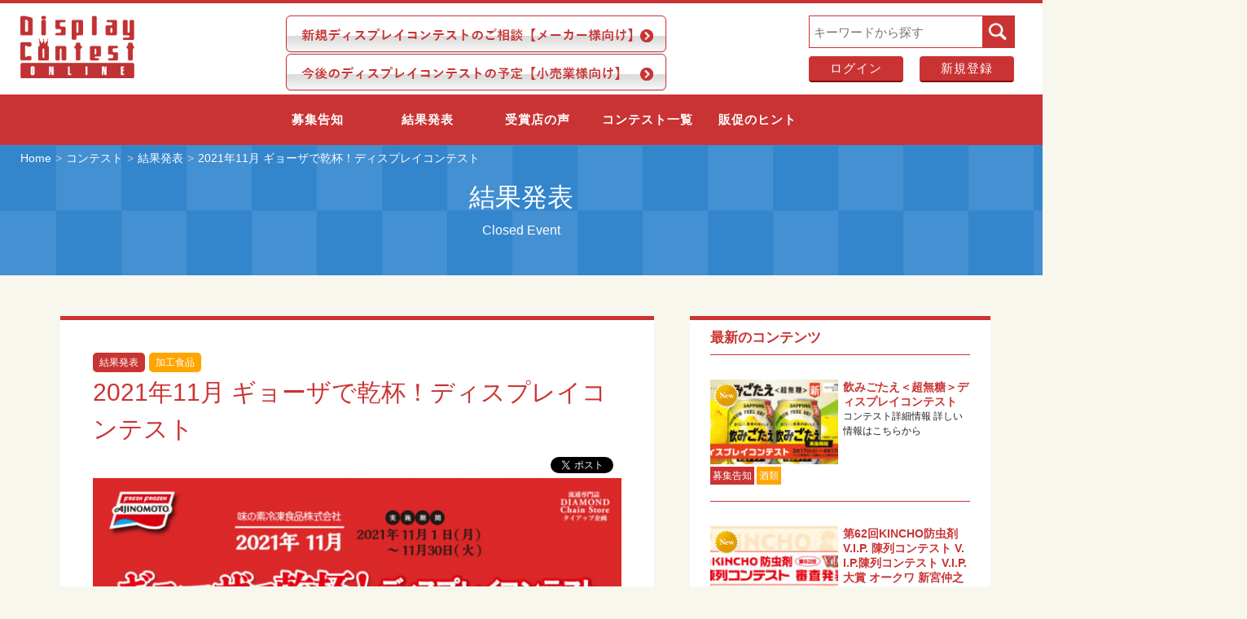

--- FILE ---
content_type: text/html; charset=UTF-8
request_url: http://www.taichin.jp/item/ajinomoto-20220315/
body_size: 13592
content:
<!DOCTYPE html>
<!--[if lt IE 7 ]>            <html lang="ja" class="ie6 oldie"><![endif]-->
<!--[if IE 7 ]>               <html lang="ja" class="ie7 oldie"><![endif]-->
<!--[if IE 8 ]>               <html lang="ja" class="ie8 oldie"><![endif]-->
<!--[if (gt IE 8)|!(IE)]><!-->
<html lang="ja"><!--<![endif]-->

<head>
	<meta charset="UTF-8" />
			<meta name="viewport" content="target-densitydpi=device-dpi, width=980, maximum-scale=1.0, user-scalable=yes">	
	<meta name="description" content="店頭プロモーションのポータルサイト_ダイヤモンド・リテイルメディア" />
	<meta property="og:type" content="article">
	<meta property="og:title" content="ディスプレイコンテスト">
	<meta property="og:url" content="http://www.taichin.jp">
	<link rel="icon" type="image/x-icon" href="http://www.taichin.jp/wpdisplay/wp-content/themes/taichin_v2/img/favicon.ico">
	<!-- CSS -->
	<link rel="stylesheet" media="all" href="http://www.taichin.jp/wpdisplay/wp-content/themes/taichin_v2/css/slick.css?ver=20191129" type="text/css" />
	<link rel="stylesheet" media="all" href="http://www.taichin.jp/wpdisplay/wp-content/themes/taichin_v2/css/slick-theme.css" type="text/css" />
	<link href="https://maxcdn.bootstrapcdn.com/font-awesome/4.6.3/css/font-awesome.min.css" rel="stylesheet">
	<link rel="stylesheet" media="all" href="http://www.taichin.jp/wpdisplay/wp-content/themes/taichin_v2/css/style-contest.css?ver=20220914" type="text/css" />
	<link rel="stylesheet" media="all" href="http://www.taichin.jp/wpdisplay/wp-content/themes/taichin_v2/css/style-custom.css?ver=20240701" type="text/css" />
	<link rel="stylesheet" media="all and (min-width:1480px)" href="http://www.taichin.jp/wpdisplay/wp-content/themes/taichin_v2/css/style-resp2.css" type="text/css" />
	<link rel="stylesheet" media="all and (max-width:768px)" href="http://www.taichin.jp/wpdisplay/wp-content/themes/taichin_v2/css/style-resp.css" type="text/css" />
	<link rel="stylesheet" media="all and (max-width:768px)" href="http://www.taichin.jp/wpdisplay/wp-content/themes/taichin_v2/css/style-resp-custom.css?ver=20240701" type="text/css" />
	<!-- Script -->
	<script src="http://www.taichin.jp/wpdisplay/wp-content/themes/taichin_v2/js/jquery-3.1.1.min.js"></script>
	<!--[if lt IE 9]><script src=".http://www.taichin.jp/wpdisplay/wp-content/themes/taichin_v2/js/html5shiv.js"></script><![endif]-->

	<link rel='dns-prefetch' href='//s.w.org' />
	<link rel="alternate" type="application/rss+xml" title="	2021年11月 ギョーザで乾杯！ディスプレイコンテスト - ディスプレイコンテストディスプレイコンテスト" href="feed/index.html" />

	<!-- ハンバーガーメニューのjs -->
	<script>
		$(function() {
			$('.navToggle').click(function() {
				$(this).toggleClass('active');

				if ($(this).hasClass('active')) {
					$('.globalMenuSp').addClass('active');
				} else {
					$('.globalMenuSp').removeClass('active');
				}
			});
			var flg = "off";
			$('#m-navi').on('click', function() {
				if (flg == "off") {
					$(this).text("CLOSE");
					flg = "on";
				} else {
					$(this).text("MENU");
					flg = "off";
				}
			});
		});
	</script>
	<!-- Slick Slider -->
		<!-- sns -->
	<div id="fb-root"></div>
	<script>
		(function(d, s, id) {
			var js, fjs = d.getElementsByTagName(s)[0];
			if (d.getElementById(id)) return;
			js = d.createElement(s);
			js.id = id;
			js.src = "//connect.facebook.net/ja_JP/sdk.js#xfbml=1&version=v2.0";
			fjs.parentNode.insertBefore(js, fjs);
		}(document, 'script', 'facebook-jssdk'));
	</script>
	<script>
		window.twttr = (function(d, s, id) {
			var js, fjs = d.getElementsByTagName(s)[0],
				t = window.twttr || {};
			if (d.getElementById(id)) return;
			js = d.createElement(s);
			js.id = id;
			js.src = "https://platform.twitter.com/widgets.js";
			fjs.parentNode.insertBefore(js, fjs);
			t._e = [];
			t.ready = function(f) {
				t._e.push(f);
			};
			return t;
		}(document, "script", "twitter-wjs"));
	</script>

	<!-- b-dash tag -->
	<script type="text/javascript" src="//cdn.activity.bdash-cloud.com/tracking-script/bd-woi5vs/tracking.js?async=true" charset="UTF-8"></script>
	<!-- end b-dash tag -->

	<!-- Global site tag (gtag.js) - Google Analytics -->
	<!-- 2つ目 -->
	<script async src="https://www.googletagmanager.com/gtag/js?id=UA-172000702-1"></script>
	<script>
		window.dataLayer = window.dataLayer || [];

		function gtag() {
			dataLayer.push(arguments);
		}
		gtag('js', new Date());

		gtag('config', 'UA-172000702-1');
	</script>

	<!-- Google Tag Manager -->
	<script>
		(function(w, d, s, l, i) {
			w[l] = w[l] || [];
			w[l].push({
				'gtm.start': new Date().getTime(),
				event: 'gtm.js'
			});
			var f = d.getElementsByTagName(s)[0],
				j = d.createElement(s),
				dl = l != 'dataLayer' ? '&l=' + l : '';
			j.async = true;
			j.src =
				'https://www.googletagmanager.com/gtm.js?id=' + i + dl;
			f.parentNode.insertBefore(j, f);
		})(window, document, 'script', 'dataLayer', 'GTM-M7VVJHH');
	</script>
	<!-- End Google Tag Manager -->

	<!-- START FourM TAG -->
	<script type="application/javascript" src="//anymind360.com/js/16817/ats.js"></script>
	<script async src="https://securepubads.g.doubleclick.net/tag/js/gpt.js"></script>
	<script>
		var slotBasePath = '/83555300,22785520090/diamondretailmedia/displaycontestonline/';
		var slot = ['PC', 'SP'];
		slot['PC'] = {
			JP_DCO_RESP_top_header_1st: [
				[728, 90],
				[1, 1]
			],
			JP_DCO_RESP_top_header_2nd: [
				[728, 90],
				[1, 1]
			],
		};

		slot['SP'] = {
			JP_DCO_RESP_top_header_1st: [
				[320, 100],
				[1, 1]
			],
			JP_DCO_RESP_top_header_2nd: [
				[320, 100],
				[1, 1]
			],
		};
		var device = /ip(hone|od)|android.*(mobile|mini)/i.test(navigator.userAgent) ||
			/Opera Mobi|Mobile.+Firefox|^HTC|Fennec|IEMobile|BlackBerry|BB10.*Mobile|GT-.*Build\/GINGERBREAD|SymbianOS.*AppleWebKit/.test(navigator.userAgent) ?
			'SP' : 'PC';

		window.googletag = window.googletag || {
			cmd: []
		};
		var _AdSlots = [];
		googletag.cmd.push(function() {
			var i = 0;
			for (var unit in slot[device]) {
				_AdSlots[i] = googletag.defineSlot(slotBasePath + unit, slot[device][unit], unit).addService(googletag.pubads());
				i++;
			}
			googletag.pubads().enableSingleRequest();
			googletag.pubads().collapseEmptyDivs();
			googletag.enableServices();
		});
	</script>
	<!-- END FourM TAG -->

	
		<!-- All in One SEO 4.5.4 - aioseo.com -->
		<title>2021年11月 ギョーザで乾杯！ディスプレイコンテスト - ディスプレイコンテスト</title>
		<meta name="description" content="コンテスト詳細情報詳しい情報はこちらから受賞店の声はこちら募集内容はこちら" />
		<meta name="robots" content="max-image-preview:large" />
		<link rel="canonical" href="http://www.taichin.jp/item/ajinomoto-20220315/" />
		<meta name="generator" content="All in One SEO (AIOSEO) 4.5.4" />
		<meta property="og:locale" content="ja_JP" />
		<meta property="og:site_name" content="ディスプレイコンテスト - 店頭プロモーションのポータルサイト_ダイヤモンド・リテイルメディア" />
		<meta property="og:type" content="article" />
		<meta property="og:title" content="2021年11月 ギョーザで乾杯！ディスプレイコンテスト - ディスプレイコンテスト" />
		<meta property="og:description" content="コンテスト詳細情報詳しい情報はこちらから受賞店の声はこちら募集内容はこちら" />
		<meta property="og:url" content="http://www.taichin.jp/item/ajinomoto-20220315/" />
		<meta property="article:published_time" content="2022-03-14T15:00:23+00:00" />
		<meta property="article:modified_time" content="2022-03-11T05:00:04+00:00" />
		<meta name="twitter:card" content="summary_large_image" />
		<meta name="twitter:title" content="2021年11月 ギョーザで乾杯！ディスプレイコンテスト - ディスプレイコンテスト" />
		<meta name="twitter:description" content="コンテスト詳細情報詳しい情報はこちらから受賞店の声はこちら募集内容はこちら" />
		<script type="application/ld+json" class="aioseo-schema">
			{"@context":"https:\/\/schema.org","@graph":[{"@type":"BreadcrumbList","@id":"http:\/\/www.taichin.jp\/item\/ajinomoto-20220315\/#breadcrumblist","itemListElement":[{"@type":"ListItem","@id":"http:\/\/www.taichin.jp\/#listItem","position":1,"name":"\u5bb6","item":"http:\/\/www.taichin.jp\/","nextItem":"http:\/\/www.taichin.jp\/item\/#listItem"},{"@type":"ListItem","@id":"http:\/\/www.taichin.jp\/item\/#listItem","position":2,"name":"2021\u5e7411\u6708 \u30ae\u30e7\u30fc\u30b6\u3067\u4e7e\u676f\uff01\u30c7\u30a3\u30b9\u30d7\u30ec\u30a4\u30b3\u30f3\u30c6\u30b9\u30c8","previousItem":"http:\/\/www.taichin.jp\/#listItem"}]},{"@type":"Organization","@id":"http:\/\/www.taichin.jp\/#organization","name":"\u30c7\u30a3\u30b9\u30d7\u30ec\u30a4\u30b3\u30f3\u30c6\u30b9\u30c8","url":"http:\/\/www.taichin.jp\/"},{"@type":"WebPage","@id":"http:\/\/www.taichin.jp\/item\/ajinomoto-20220315\/#webpage","url":"http:\/\/www.taichin.jp\/item\/ajinomoto-20220315\/","name":"2021\u5e7411\u6708 \u30ae\u30e7\u30fc\u30b6\u3067\u4e7e\u676f\uff01\u30c7\u30a3\u30b9\u30d7\u30ec\u30a4\u30b3\u30f3\u30c6\u30b9\u30c8 - \u30c7\u30a3\u30b9\u30d7\u30ec\u30a4\u30b3\u30f3\u30c6\u30b9\u30c8","description":"\u30b3\u30f3\u30c6\u30b9\u30c8\u8a73\u7d30\u60c5\u5831\u8a73\u3057\u3044\u60c5\u5831\u306f\u3053\u3061\u3089\u304b\u3089\u53d7\u8cde\u5e97\u306e\u58f0\u306f\u3053\u3061\u3089\u52df\u96c6\u5185\u5bb9\u306f\u3053\u3061\u3089","inLanguage":"ja","isPartOf":{"@id":"http:\/\/www.taichin.jp\/#website"},"breadcrumb":{"@id":"http:\/\/www.taichin.jp\/item\/ajinomoto-20220315\/#breadcrumblist"},"image":{"@type":"ImageObject","url":"http:\/\/www.taichin.jp\/wpdisplay\/wp-content\/uploads\/2021\/09\/ajinomoto-20210915-main.jpg","@id":"http:\/\/www.taichin.jp\/item\/ajinomoto-20220315\/#mainImage","width":1000,"height":500,"caption":"2021\u5e7411\u6708 \u30ae\u30e7\u30fc\u30b6\u3067\u4e7e\u676f\uff01\u30c7\u30a3\u30b9\u30d7\u30ec\u30a4\u30b3\u30f3\u30c6\u30b9\u30c8"},"primaryImageOfPage":{"@id":"http:\/\/www.taichin.jp\/item\/ajinomoto-20220315\/#mainImage"},"datePublished":"2022-03-15T00:00:23+09:00","dateModified":"2022-03-11T14:00:04+09:00"},{"@type":"WebSite","@id":"http:\/\/www.taichin.jp\/#website","url":"http:\/\/www.taichin.jp\/","name":"\u30c7\u30a3\u30b9\u30d7\u30ec\u30a4\u30b3\u30f3\u30c6\u30b9\u30c8","description":"\u5e97\u982d\u30d7\u30ed\u30e2\u30fc\u30b7\u30e7\u30f3\u306e\u30dd\u30fc\u30bf\u30eb\u30b5\u30a4\u30c8_\u30c0\u30a4\u30e4\u30e2\u30f3\u30c9\u30fb\u30ea\u30c6\u30a4\u30eb\u30e1\u30c7\u30a3\u30a2","inLanguage":"ja","publisher":{"@id":"http:\/\/www.taichin.jp\/#organization"}}]}
		</script>
		<!-- All in One SEO -->

<link rel='dns-prefetch' href='//www.google.com' />
<link rel='stylesheet' id='theme-my-login-css' href='http://www.taichin.jp/wpdisplay/wp-content/plugins/theme-my-login/theme-my-login.css?ver=6.4.9' type='text/css' media='all' />
<link rel='stylesheet' id='wp-block-library-css' href='http://www.taichin.jp/wpdisplay/wp-includes/css/dist/block-library/style.min.css?ver=6.4.7' type='text/css' media='all' />
<style id='classic-theme-styles-inline-css' type='text/css'>
/*! This file is auto-generated */
.wp-block-button__link{color:#fff;background-color:#32373c;border-radius:9999px;box-shadow:none;text-decoration:none;padding:calc(.667em + 2px) calc(1.333em + 2px);font-size:1.125em}.wp-block-file__button{background:#32373c;color:#fff;text-decoration:none}
</style>
<style id='global-styles-inline-css' type='text/css'>
body{--wp--preset--color--black: #000000;--wp--preset--color--cyan-bluish-gray: #abb8c3;--wp--preset--color--white: #ffffff;--wp--preset--color--pale-pink: #f78da7;--wp--preset--color--vivid-red: #cf2e2e;--wp--preset--color--luminous-vivid-orange: #ff6900;--wp--preset--color--luminous-vivid-amber: #fcb900;--wp--preset--color--light-green-cyan: #7bdcb5;--wp--preset--color--vivid-green-cyan: #00d084;--wp--preset--color--pale-cyan-blue: #8ed1fc;--wp--preset--color--vivid-cyan-blue: #0693e3;--wp--preset--color--vivid-purple: #9b51e0;--wp--preset--gradient--vivid-cyan-blue-to-vivid-purple: linear-gradient(135deg,rgba(6,147,227,1) 0%,rgb(155,81,224) 100%);--wp--preset--gradient--light-green-cyan-to-vivid-green-cyan: linear-gradient(135deg,rgb(122,220,180) 0%,rgb(0,208,130) 100%);--wp--preset--gradient--luminous-vivid-amber-to-luminous-vivid-orange: linear-gradient(135deg,rgba(252,185,0,1) 0%,rgba(255,105,0,1) 100%);--wp--preset--gradient--luminous-vivid-orange-to-vivid-red: linear-gradient(135deg,rgba(255,105,0,1) 0%,rgb(207,46,46) 100%);--wp--preset--gradient--very-light-gray-to-cyan-bluish-gray: linear-gradient(135deg,rgb(238,238,238) 0%,rgb(169,184,195) 100%);--wp--preset--gradient--cool-to-warm-spectrum: linear-gradient(135deg,rgb(74,234,220) 0%,rgb(151,120,209) 20%,rgb(207,42,186) 40%,rgb(238,44,130) 60%,rgb(251,105,98) 80%,rgb(254,248,76) 100%);--wp--preset--gradient--blush-light-purple: linear-gradient(135deg,rgb(255,206,236) 0%,rgb(152,150,240) 100%);--wp--preset--gradient--blush-bordeaux: linear-gradient(135deg,rgb(254,205,165) 0%,rgb(254,45,45) 50%,rgb(107,0,62) 100%);--wp--preset--gradient--luminous-dusk: linear-gradient(135deg,rgb(255,203,112) 0%,rgb(199,81,192) 50%,rgb(65,88,208) 100%);--wp--preset--gradient--pale-ocean: linear-gradient(135deg,rgb(255,245,203) 0%,rgb(182,227,212) 50%,rgb(51,167,181) 100%);--wp--preset--gradient--electric-grass: linear-gradient(135deg,rgb(202,248,128) 0%,rgb(113,206,126) 100%);--wp--preset--gradient--midnight: linear-gradient(135deg,rgb(2,3,129) 0%,rgb(40,116,252) 100%);--wp--preset--font-size--small: 13px;--wp--preset--font-size--medium: 20px;--wp--preset--font-size--large: 36px;--wp--preset--font-size--x-large: 42px;--wp--preset--spacing--20: 0.44rem;--wp--preset--spacing--30: 0.67rem;--wp--preset--spacing--40: 1rem;--wp--preset--spacing--50: 1.5rem;--wp--preset--spacing--60: 2.25rem;--wp--preset--spacing--70: 3.38rem;--wp--preset--spacing--80: 5.06rem;--wp--preset--shadow--natural: 6px 6px 9px rgba(0, 0, 0, 0.2);--wp--preset--shadow--deep: 12px 12px 50px rgba(0, 0, 0, 0.4);--wp--preset--shadow--sharp: 6px 6px 0px rgba(0, 0, 0, 0.2);--wp--preset--shadow--outlined: 6px 6px 0px -3px rgba(255, 255, 255, 1), 6px 6px rgba(0, 0, 0, 1);--wp--preset--shadow--crisp: 6px 6px 0px rgba(0, 0, 0, 1);}:where(.is-layout-flex){gap: 0.5em;}:where(.is-layout-grid){gap: 0.5em;}body .is-layout-flow > .alignleft{float: left;margin-inline-start: 0;margin-inline-end: 2em;}body .is-layout-flow > .alignright{float: right;margin-inline-start: 2em;margin-inline-end: 0;}body .is-layout-flow > .aligncenter{margin-left: auto !important;margin-right: auto !important;}body .is-layout-constrained > .alignleft{float: left;margin-inline-start: 0;margin-inline-end: 2em;}body .is-layout-constrained > .alignright{float: right;margin-inline-start: 2em;margin-inline-end: 0;}body .is-layout-constrained > .aligncenter{margin-left: auto !important;margin-right: auto !important;}body .is-layout-constrained > :where(:not(.alignleft):not(.alignright):not(.alignfull)){max-width: var(--wp--style--global--content-size);margin-left: auto !important;margin-right: auto !important;}body .is-layout-constrained > .alignwide{max-width: var(--wp--style--global--wide-size);}body .is-layout-flex{display: flex;}body .is-layout-flex{flex-wrap: wrap;align-items: center;}body .is-layout-flex > *{margin: 0;}body .is-layout-grid{display: grid;}body .is-layout-grid > *{margin: 0;}:where(.wp-block-columns.is-layout-flex){gap: 2em;}:where(.wp-block-columns.is-layout-grid){gap: 2em;}:where(.wp-block-post-template.is-layout-flex){gap: 1.25em;}:where(.wp-block-post-template.is-layout-grid){gap: 1.25em;}.has-black-color{color: var(--wp--preset--color--black) !important;}.has-cyan-bluish-gray-color{color: var(--wp--preset--color--cyan-bluish-gray) !important;}.has-white-color{color: var(--wp--preset--color--white) !important;}.has-pale-pink-color{color: var(--wp--preset--color--pale-pink) !important;}.has-vivid-red-color{color: var(--wp--preset--color--vivid-red) !important;}.has-luminous-vivid-orange-color{color: var(--wp--preset--color--luminous-vivid-orange) !important;}.has-luminous-vivid-amber-color{color: var(--wp--preset--color--luminous-vivid-amber) !important;}.has-light-green-cyan-color{color: var(--wp--preset--color--light-green-cyan) !important;}.has-vivid-green-cyan-color{color: var(--wp--preset--color--vivid-green-cyan) !important;}.has-pale-cyan-blue-color{color: var(--wp--preset--color--pale-cyan-blue) !important;}.has-vivid-cyan-blue-color{color: var(--wp--preset--color--vivid-cyan-blue) !important;}.has-vivid-purple-color{color: var(--wp--preset--color--vivid-purple) !important;}.has-black-background-color{background-color: var(--wp--preset--color--black) !important;}.has-cyan-bluish-gray-background-color{background-color: var(--wp--preset--color--cyan-bluish-gray) !important;}.has-white-background-color{background-color: var(--wp--preset--color--white) !important;}.has-pale-pink-background-color{background-color: var(--wp--preset--color--pale-pink) !important;}.has-vivid-red-background-color{background-color: var(--wp--preset--color--vivid-red) !important;}.has-luminous-vivid-orange-background-color{background-color: var(--wp--preset--color--luminous-vivid-orange) !important;}.has-luminous-vivid-amber-background-color{background-color: var(--wp--preset--color--luminous-vivid-amber) !important;}.has-light-green-cyan-background-color{background-color: var(--wp--preset--color--light-green-cyan) !important;}.has-vivid-green-cyan-background-color{background-color: var(--wp--preset--color--vivid-green-cyan) !important;}.has-pale-cyan-blue-background-color{background-color: var(--wp--preset--color--pale-cyan-blue) !important;}.has-vivid-cyan-blue-background-color{background-color: var(--wp--preset--color--vivid-cyan-blue) !important;}.has-vivid-purple-background-color{background-color: var(--wp--preset--color--vivid-purple) !important;}.has-black-border-color{border-color: var(--wp--preset--color--black) !important;}.has-cyan-bluish-gray-border-color{border-color: var(--wp--preset--color--cyan-bluish-gray) !important;}.has-white-border-color{border-color: var(--wp--preset--color--white) !important;}.has-pale-pink-border-color{border-color: var(--wp--preset--color--pale-pink) !important;}.has-vivid-red-border-color{border-color: var(--wp--preset--color--vivid-red) !important;}.has-luminous-vivid-orange-border-color{border-color: var(--wp--preset--color--luminous-vivid-orange) !important;}.has-luminous-vivid-amber-border-color{border-color: var(--wp--preset--color--luminous-vivid-amber) !important;}.has-light-green-cyan-border-color{border-color: var(--wp--preset--color--light-green-cyan) !important;}.has-vivid-green-cyan-border-color{border-color: var(--wp--preset--color--vivid-green-cyan) !important;}.has-pale-cyan-blue-border-color{border-color: var(--wp--preset--color--pale-cyan-blue) !important;}.has-vivid-cyan-blue-border-color{border-color: var(--wp--preset--color--vivid-cyan-blue) !important;}.has-vivid-purple-border-color{border-color: var(--wp--preset--color--vivid-purple) !important;}.has-vivid-cyan-blue-to-vivid-purple-gradient-background{background: var(--wp--preset--gradient--vivid-cyan-blue-to-vivid-purple) !important;}.has-light-green-cyan-to-vivid-green-cyan-gradient-background{background: var(--wp--preset--gradient--light-green-cyan-to-vivid-green-cyan) !important;}.has-luminous-vivid-amber-to-luminous-vivid-orange-gradient-background{background: var(--wp--preset--gradient--luminous-vivid-amber-to-luminous-vivid-orange) !important;}.has-luminous-vivid-orange-to-vivid-red-gradient-background{background: var(--wp--preset--gradient--luminous-vivid-orange-to-vivid-red) !important;}.has-very-light-gray-to-cyan-bluish-gray-gradient-background{background: var(--wp--preset--gradient--very-light-gray-to-cyan-bluish-gray) !important;}.has-cool-to-warm-spectrum-gradient-background{background: var(--wp--preset--gradient--cool-to-warm-spectrum) !important;}.has-blush-light-purple-gradient-background{background: var(--wp--preset--gradient--blush-light-purple) !important;}.has-blush-bordeaux-gradient-background{background: var(--wp--preset--gradient--blush-bordeaux) !important;}.has-luminous-dusk-gradient-background{background: var(--wp--preset--gradient--luminous-dusk) !important;}.has-pale-ocean-gradient-background{background: var(--wp--preset--gradient--pale-ocean) !important;}.has-electric-grass-gradient-background{background: var(--wp--preset--gradient--electric-grass) !important;}.has-midnight-gradient-background{background: var(--wp--preset--gradient--midnight) !important;}.has-small-font-size{font-size: var(--wp--preset--font-size--small) !important;}.has-medium-font-size{font-size: var(--wp--preset--font-size--medium) !important;}.has-large-font-size{font-size: var(--wp--preset--font-size--large) !important;}.has-x-large-font-size{font-size: var(--wp--preset--font-size--x-large) !important;}
.wp-block-navigation a:where(:not(.wp-element-button)){color: inherit;}
:where(.wp-block-post-template.is-layout-flex){gap: 1.25em;}:where(.wp-block-post-template.is-layout-grid){gap: 1.25em;}
:where(.wp-block-columns.is-layout-flex){gap: 2em;}:where(.wp-block-columns.is-layout-grid){gap: 2em;}
.wp-block-pullquote{font-size: 1.5em;line-height: 1.6;}
</style>
<link rel='stylesheet' id='contact-form-7-css' href='http://www.taichin.jp/wpdisplay/wp-content/plugins/contact-form-7/includes/css/styles.css?ver=5.8.6' type='text/css' media='all' />
<link rel='stylesheet' id='contact-form-7-confirm-css' href='http://www.taichin.jp/wpdisplay/wp-content/plugins/contact-form-7-add-confirm/includes/css/styles.css?ver=5.1' type='text/css' media='all' />
<link rel='stylesheet' id='responsive-lightbox-fancybox-css' href='http://www.taichin.jp/wpdisplay/wp-content/plugins/responsive-lightbox/assets/fancybox/jquery.fancybox.min.css?ver=2.4.6' type='text/css' media='all' />
<script type="text/javascript" src="http://www.taichin.jp/wpdisplay/wp-includes/js/jquery/jquery.min.js?ver=3.7.1" id="jquery-core-js"></script>
<script type="text/javascript" src="http://www.taichin.jp/wpdisplay/wp-includes/js/jquery/jquery-migrate.min.js?ver=3.4.1" id="jquery-migrate-js"></script>
<script type="text/javascript" src="http://www.taichin.jp/wpdisplay/wp-content/plugins/responsive-lightbox/assets/infinitescroll/infinite-scroll.pkgd.min.js?ver=6.4.7" id="responsive-lightbox-infinite-scroll-js"></script>
<script type="text/javascript" src="http://www.taichin.jp/wpdisplay/wp-content/plugins/theme-my-login/modules/themed-profiles/themed-profiles.js?ver=6.4.7" id="tml-themed-profiles-js"></script>
<link rel="https://api.w.org/" href="http://www.taichin.jp/wp-json/" /><link rel="EditURI" type="application/rsd+xml" title="RSD" href="http://www.taichin.jp/wpdisplay/xmlrpc.php?rsd" />
<meta name="generator" content="WordPress 6.4.7" />
<link rel="alternate" type="application/json+oembed" href="http://www.taichin.jp/wp-json/oembed/1.0/embed?url=http%3A%2F%2Fwww.taichin.jp%2Fitem%2Fajinomoto-20220315%2F" />
<link rel="alternate" type="text/xml+oembed" href="http://www.taichin.jp/wp-json/oembed/1.0/embed?url=http%3A%2F%2Fwww.taichin.jp%2Fitem%2Fajinomoto-20220315%2F&#038;format=xml" />
<style type="text/css">.recentcomments a{display:inline !important;padding:0 !important;margin:0 !important;}</style></head>

<body itemscope itemtype="http://schema.org/WebPage" class="item-template-default single single-item postid-8137 pc">
	<!-- Google Tag Manager (noscript) -->
	<noscript><iframe src="https://www.googletagmanager.com/ns.html?id=GTM-M7VVJHH"
			height="0" width="0" style="display:none;visibility:hidden"></iframe></noscript>
	<!-- End Google Tag Manager (noscript) -->
	<!-- SET UP DATA -->
		
	<div class="wrapper" id="wrapper">
		<div class="wrapper-inner">

			<!--<div class="description">店頭プロモーションのポータルサイト_ダイヤモンド・リテイルメディア</div>
	<div class="top_navi">
		<ul class="top_menu"><li id="menu-item-33" class="menu-item menu-item-type-custom menu-item-object-custom menu-item-33"><a target="_blank" rel="noopener" href="https://f.msgs.jp/webapp/form/16451_tiy_96/index.do">お問合せ<br /><span></span></a></li>
<li id="menu-item-34" class="menu-item menu-item-type-custom menu-item-object-custom menu-item-34"><a target="_blank" rel="noopener" href="http://diamond-rm.net/list/company/company_info">運営会社<br /><span></span></a></li>
<li id="menu-item-149" class="menu-item menu-item-type-custom menu-item-object-custom menu-item-149"><a href="https://f.msgs.jp/webapp/form/16451_tiy_97/index.do">メルマガ登録<br /><span></span></a></li>
<li id="menu-item-455" class="menu-item menu-item-type-custom menu-item-object-custom menu-item-455"><a href="http://diamond-rm.net/display/">過去のコンテストはこちら<br /><span></span></a></li>
</ul>	</div>-->

			<!-- header -->
			<header class="banner" role="banner">

				<div class="header-upper">

					<!-- site-logo -->
					<div>
						<a href="http://www.taichin.jp">

														<img class="header-image" src="http://www.taichin.jp/wpdisplay/wp-content/themes/taichin_v2/img/logo.png"
								alt="	2021年11月 ギョーザで乾杯！ディスプレイコンテスト - ディスプレイコンテストディスプレイコンテスト" />

							
						</a>
					</div>
					<div class="header-contact-btn">
						<a href="https://fm.diamond-rm.net/contact_displaycontest" target="_blank">
							<img class="over" src="http://www.taichin.jp/wpdisplay/wp-content/themes/taichin_v2/img/btn_head_contact_maker.png" alt="新規ディスプレイコンテストのご相談【メーカー様向け】">
						</a>
						<a href="https://fm.diamond-rm.net/contact_displaycontest_retail" target="_blank">
							<img class="over" src="http://www.taichin.jp/wpdisplay/wp-content/themes/taichin_v2/img/btn_head_contact_kouri.png" alt="今後のディスプレイコンテストの予定【小売業様向け】">
						</a>
					</div>

					<div id="m-navi" class="slicknav_btn navToggle">MENU</div>
					<div class="globalMenuPc header-utility">
						<!-- Search -->
						<div class="search_box">
							<form role="search" action="http://www.taichin.jp" method="get" id="searchForm" class="flex-row">
								<input type="text" class="search_form" name="s" id="s" placeholder="キーワードから探す" value="" />
								<input type="image" class="search_form" src="http://www.taichin.jp/wpdisplay/wp-content/themes/taichin_v2/img/search_button.png" />
							</form>
						</div><!-- search_box -->

						<!-- 過去のコンテストはこちら -->
						<!-- <div class="top_navi">
					<div class="menu">
						<ul class="top_menu">
							<li class="page_item page-item-2"><span style="color:#fff"></span><a href="http://diamond-rm.net/display/" target="_blank">過去のコンテストはこちら</a></li>
						</ul>
					</div>
				</div> --><!-- 過去のコンテストはこちら -->

						<div id="login_logout">
															<ul>
									<li><a href="http://www.taichin.jp/login/" alt="ログイン">ログイン</a></li>
									<li><a href="http://www.taichin.jp/register/" alt="新規登録">新規登録</a></li>
								</ul>
													</div>

					</div>


				</div>
				<div class="globalMenuPc">
					<!-- Navi -->
					<div class="glovalnavi">
						<nav>
							<ul id="menu-%e3%82%b0%e3%83%ad%e3%83%bc%e3%83%90%e3%83%ab" class="menu"><li id="menu-item-30" class="all menu-item menu-item-type-taxonomy menu-item-object-item-tag menu-item-30"><a href="http://www.taichin.jp/item-tag/wanted/">募集告知<br /><span></span></a></li>
<li id="menu-item-36" class="closed menu-item menu-item-type-taxonomy menu-item-object-item-tag current-item-ancestor current-menu-parent current-item-parent menu-item-36"><a href="http://www.taichin.jp/item-tag/closed/">結果発表<br /><span></span></a></li>
<li id="menu-item-28" class="theme menu-item menu-item-type-taxonomy menu-item-object-item-tag menu-item-28"><a href="http://www.taichin.jp/item-tag/attention/">受賞店の声<br /><span></span></a></li>
<li id="menu-item-29" class="deadline menu-item menu-item-type-taxonomy menu-item-object-item-tag current-item-ancestor menu-item-29"><a href="http://www.taichin.jp/item-tag/deadline/">コンテスト一覧<br /><span></span></a></li>
<li id="menu-item-151" class="area menu-item menu-item-type-taxonomy menu-item-object-item-tag menu-item-151"><a href="http://www.taichin.jp/item-tag/area/">販促のヒント<br /><span></span></a></li>
<li id="menu-item-928" class="mobile login menu-item menu-item-type-post_type menu-item-object-page menu-item-928"><a href="http://www.taichin.jp/login/">ログイン<br /><span></span></a></li>
<li id="menu-item-929" class="mobile register menu-item menu-item-type-post_type menu-item-object-page menu-item-929"><a href="http://www.taichin.jp/register/">登録<br /><span></span></a></li>
</ul>						</nav>
					</div>
				</div>

				<div class="globalMenuSp">
					<div class="flex-column">
						<!-- Navi -->
						<div class="glovalnavi">
							<div class="glovalnavi-inner">
								<nav class="flex-row">
									<ul id="menu-%e3%82%b0%e3%83%ad%e3%83%bc%e3%83%90%e3%83%ab-1" class="menu"><li class="all menu-item menu-item-type-taxonomy menu-item-object-item-tag menu-item-30"><a href="http://www.taichin.jp/item-tag/wanted/">募集告知<br /><span></span></a></li>
<li class="closed menu-item menu-item-type-taxonomy menu-item-object-item-tag current-item-ancestor current-menu-parent current-item-parent menu-item-36"><a href="http://www.taichin.jp/item-tag/closed/">結果発表<br /><span></span></a></li>
<li class="theme menu-item menu-item-type-taxonomy menu-item-object-item-tag menu-item-28"><a href="http://www.taichin.jp/item-tag/attention/">受賞店の声<br /><span></span></a></li>
<li class="deadline menu-item menu-item-type-taxonomy menu-item-object-item-tag current-item-ancestor menu-item-29"><a href="http://www.taichin.jp/item-tag/deadline/">コンテスト一覧<br /><span></span></a></li>
<li class="area menu-item menu-item-type-taxonomy menu-item-object-item-tag menu-item-151"><a href="http://www.taichin.jp/item-tag/area/">販促のヒント<br /><span></span></a></li>
<li class="mobile login menu-item menu-item-type-post_type menu-item-object-page menu-item-928"><a href="http://www.taichin.jp/login/">ログイン<br /><span></span></a></li>
<li class="mobile register menu-item menu-item-type-post_type menu-item-object-page menu-item-929"><a href="http://www.taichin.jp/register/">登録<br /><span></span></a></li>
</ul>								</nav>
							</div>
						</div>

						<div class="flex-column">
							<!-- Search -->
							<div class="search_box">

								<form role="search" action="http://www.taichin.jp" method="get" id="searchForm" class="flex-row">
									<input type="text" class="search_form" name="s" id="s" placeholder="キーワードから探す" value="" />
									<input type="image" class="search_form" src="http://www.taichin.jp/wpdisplay/wp-content/themes/taichin_v2/img/search_button.png" />
								</form>

							</div><!-- search_box -->

							<!-- 過去のコンテストはこちら -->
							<div class="top_navi">
								<div class="menu">
									<ul class="top_menu">
										<li class="page_item page-item-2"><span style="color:#fff"></span><a href="http://www.taichin.jp/sample-page/">過去のコンテストはこちら</a></li>
									</ul>
								</div>
							</div><!-- 過去のコンテストはこちら -->
						</div>
					</div>

					<div id="login_logout">
													<ul class="flex-row">
								<li><a href="http://www.taichin.jp/login/" alt="ログイン">ログイン</a></li>
								<li><a href="http://www.taichin.jp/register/" alt="新規登録">新規登録</a></li>
							</ul>
											</div>
				</div>

				<!--<div class="navToggle">
			<span></span><span></span><span></span><span>menu</span>
		</div>-->

			</header>

    <div class="container closed" id="container">
    <div class="container-inner">

        <div class="contents right_sidebar" id="contents">
        <div class="contents-inner">


			<!-- Top Title -->
			<div class="single_top_title">

				<!-- bread_crumb -->
			    <div class="breadcrumb" itemprop="breadcrumb">
					<ol><ul class="bread_crumb">
	<li class="level-1 top"><a href="http://www.taichin.jp/">Home</a></li>
	<li class="level-2 suba"><a href="http://www.taichin.jp/item/">コンテスト</a></li>
	<li class="level-3 suba"><a href="http://www.taichin.jp/item-tag/closed/">結果発表</a></li>
	<li class="level-4 suba tail current">2021年11月 ギョーザで乾杯！ディスプレイコンテスト</li>
</ul>
</ol>
				</div>

				<!-- Taxonomy Title -->
				<div class="single_top_text">
					
				
					<div class="tax_top_text">
								<h1>結果発表</h1>
				<p>Closed Event</p>
			</div>

			</div>
				</div>

			</div>

            <div class="main" id="main" role="main">
            <div class="main-inner">


			<!-- Contest Single　-->
			<article id="contest8137" class="entry post single" role="article" itemscope itemtype="http://schema.org/BlogPosting">

			<!-- Meta -->
			<div class="top_meta">
			<span class="item_tag ">結果発表</span><span class="item_tag cat">加工食品</span>			</div>

			<!-- Title -->
			<header class="entry-header">
				<h1 class="entry-title" itemprop="headline"><span class="deco">2021年11月 ギョーザで乾杯！ディスプレイコンテスト</span></h1>
			</header>

			<!-- deadline/sns -->
			<div class="single_sns">
								<div class="fb-like" data-href="http://www.taichin.jp" data-layout="button_count" data-action="like" data-show-faces="true" data-share="false"></div>
				<div class="twitter"><a class="twitter-share-button" href="https://twitter.com/share" data-dnt="true">Tweet</a></div>
			</div>

			<!-- Photo -->
			<div class="item-main-image">
				<img width="680" height="340" src="http://www.taichin.jp/wpdisplay/wp-content/uploads/2021/09/ajinomoto-20210915-main-680x340.jpg" class="attachment-single size-single wp-post-image" alt="2021年11月 ギョーザで乾杯！ディスプレイコンテスト" decoding="async" fetchpriority="high" srcset="http://www.taichin.jp/wpdisplay/wp-content/uploads/2021/09/ajinomoto-20210915-main-680x340.jpg 680w, http://www.taichin.jp/wpdisplay/wp-content/uploads/2021/09/ajinomoto-20210915-main-375x188.jpg 375w, http://www.taichin.jp/wpdisplay/wp-content/uploads/2021/09/ajinomoto-20210915-main-768x384.jpg 768w, http://www.taichin.jp/wpdisplay/wp-content/uploads/2021/09/ajinomoto-20210915-main-376x187.jpg 376w, http://www.taichin.jp/wpdisplay/wp-content/uploads/2021/09/ajinomoto-20210915-main.jpg 1000w" sizes="(max-width: 680px) 100vw, 680px" />			</div>
			
			<br>主催：味の素冷凍食品株式会社
			<!--<div class="single_excerpt">
				<p>コンテスト詳細情報 詳しい情報はこちらから 受賞店の声はこち&#8230;..</p>
			</div> -->

						<!--<a href="">ダウンロード</a>-->


			<!-- contents -->
			<section class="entry-content" itemprop="articleBody">

				<h2>コンテスト詳細情報</h2>
<p><a href='http://www.taichin.jp/wpdisplay/wp-content/uploads/2022/03/ajinomoto-20220315.pdf'><img src='http://www.taichin.jp/wpdisplay/wp-content/uploads/2022/03/ajinomoto-20220315-pdf1.jpg' alt='募集告知の画像' class='aligncenter' /></a></p>
<div class='btn-wrap'><a class='btn-01' href='http://www.taichin.jp/wpdisplay/wp-content/uploads/2022/03/ajinomoto-20220315.pdf'>詳しい情報はこちらから</a></div>
<div class='btn-wrap'><a class='btn-01' href='/item/ajinomoto-voice-20220315/'>受賞店の声はこちら</a></div>
<div class='btn-wrap'><a class='btn-01' href='https://www.taichin.jp/item/ajinomoto-20210915/'>募集内容はこちら </a></div>

			</section><!-- entry-content -->

			
			</article>

		</div><!-- /.main-inner -->
		</div><!-- /.main -->

		 	
	
				
		
		<!-- サイドバー１ -->
		<div class="sidebar1 sidebar sub" id="sidebar1" role="complementary">
		<div class="sidebar1-inner">

		<!-- Latest article -->
		<aside class="widget">

		<h2 class="widget-title">最新のコンテンツ</h2>

		<div class="menu-recent-container">

		
		
						
			<div class="widget_item">

				<div class="left_image_tag">

					<a href="http://www.taichin.jp/item/sapporo-20260115/" title="">
						<img width="164" height="109" src="http://www.taichin.jp/wpdisplay/wp-content/uploads/2026/01/sapporo-20260115-main-164x109.jpg" class="attachment-sidebar size-sidebar wp-post-image" alt="飲みごたえ＜超無糖＞ディスプレイコンテスト" decoding="async" loading="lazy" /></a>

					<div class="clear"></div>

					<span class="item_tag_side ">募集告知</span><span class="item_tag_side cat">酒類</span>								<span class="new_item_side"><img src="http://www.taichin.jp/wpdisplay/wp-content/themes/taichin_v2/img/new_s.gif"></span>
								<!--<span class="item_tag_side new_item">NEW!</span>-->
							
				</div>

				<div class="right_title">

					<h2><a href="http://www.taichin.jp/item/sapporo-20260115/">飲みごたえ＜超無糖＞ディスプレイコンテスト</a></h2>
					<p>コンテスト詳細情報 詳しい情報はこちらから</p>

				</div>

			</div>

				
			<div class="widget_item">

				<div class="left_image_tag">

					<a href="http://www.taichin.jp/item/kincho-voice-20260115/" title="">
						<img width="164" height="109" src="http://www.taichin.jp/wpdisplay/wp-content/uploads/2026/01/kincho-20260115-main-164x109.jpg" class="attachment-sidebar size-sidebar wp-post-image" alt="第62回KINCHO防虫剤 V.I.P. 陳列コンテスト" decoding="async" loading="lazy" /></a>

					<div class="clear"></div>

					<span class="item_tag_side ">受賞店の声</span><span class="item_tag_side cat">日雑</span>								<span class="new_item_side"><img src="http://www.taichin.jp/wpdisplay/wp-content/themes/taichin_v2/img/new_s.gif"></span>
								<!--<span class="item_tag_side new_item">NEW!</span>-->
							
				</div>

				<div class="right_title">

					<h2><a href="http://www.taichin.jp/item/kincho-voice-20260115/">第62回KINCHO防虫剤 V.I.P. 陳列コンテスト V.I.P.陳列コンテスト V.I.P.大賞 オークワ 新宮仲之町店</a></h2>
					<p>親しまれているキャラクターのクワノミちゃんで注目度アップ！ .....</p>

				</div>

			</div>

				
			<div class="widget_item">

				<div class="left_image_tag">

					<a href="http://www.taichin.jp/item/dole-20260115/" title="">
						<img width="164" height="109" src="http://www.taichin.jp/wpdisplay/wp-content/uploads/2025/04/dole-20250415-main-164x109.jpg" class="attachment-sidebar size-sidebar wp-post-image" alt="Dole® ディスプレイコンテスト" decoding="async" loading="lazy" /></a>

					<div class="clear"></div>

					<span class="item_tag_side ">結果発表</span><span class="item_tag_side cat">飲料</span>								<span class="new_item_side"><img src="http://www.taichin.jp/wpdisplay/wp-content/themes/taichin_v2/img/new_s.gif"></span>
								<!--<span class="item_tag_side new_item">NEW!</span>-->
							
				</div>

				<div class="right_title">

					<h2><a href="http://www.taichin.jp/item/dole-20260115/">Dole® ディスプレイコンテスト</a></h2>
					<p>コンテスト詳細情報 詳しい情報はこちらから 受賞店の声はこち.....</p>

				</div>

			</div>

				
			<div class="widget_item">

				<div class="left_image_tag">

					<a href="http://www.taichin.jp/item/petio-20260115/" title="">
						<img width="164" height="109" src="http://www.taichin.jp/wpdisplay/wp-content/uploads/2025/05/petio-20250515-main-164x109.jpg" class="attachment-sidebar size-sidebar wp-post-image" alt="2025年 ペティオ ディスプレイコンテスト" decoding="async" loading="lazy" /></a>

					<div class="clear"></div>

					<span class="item_tag_side ">結果発表</span><span class="item_tag_side cat">ペット</span>								<span class="new_item_side"><img src="http://www.taichin.jp/wpdisplay/wp-content/themes/taichin_v2/img/new_s.gif"></span>
								<!--<span class="item_tag_side new_item">NEW!</span>-->
							
				</div>

				<div class="right_title">

					<h2><a href="http://www.taichin.jp/item/petio-20260115/">2025年 ペティオ ディスプレイコンテスト</a></h2>
					<p>コンテスト詳細情報 詳しい情報はこちらから 受賞店の声はこち.....</p>

				</div>

			</div>

				
			<div class="widget_item">

				<div class="left_image_tag">

					<a href="http://www.taichin.jp/item/dole-voice-20260115/" title="">
						<img width="164" height="109" src="http://www.taichin.jp/wpdisplay/wp-content/uploads/2025/04/dole-20250415-main-164x109.jpg" class="attachment-sidebar size-sidebar wp-post-image" alt="Dole® ディスプレイコンテスト" decoding="async" loading="lazy" /></a>

					<div class="clear"></div>

					<span class="item_tag_side ">受賞店の声</span><span class="item_tag_side cat">飲料</span>								<span class="new_item_side"><img src="http://www.taichin.jp/wpdisplay/wp-content/themes/taichin_v2/img/new_s.gif"></span>
								<!--<span class="item_tag_side new_item">NEW!</span>-->
							
				</div>

				<div class="right_title">

					<h2><a href="http://www.taichin.jp/item/dole-voice-20260115/">Dole® ディスプレイコンテスト ボリュームコース グランプリ ㈱ウジエスーパー 中里店</a></h2>
					<p>商品のカラフルさを生かして迫力ある華やかな売場を展開 100.....</p>

				</div>

			</div>

				

		</div>
		</aside>


		</div><!-- /.sidebar1-inner -->
		</div><!-- /.sidebar1 -->


    	<!-- サイドバー２ -->
		<div class="sidebar2 sidebar sub" id="sidebar2" role="complementary">
		<div class="sidebar2-inner">


		<!-- Twitter -->
		<aside id="twitter" class="widget widget_text">
		<h3 class="widget-title"><span class="deco">Twitter</h3>
		<div class="textwidget">

			<a class="twitter-timeline" href="https://twitter.com/drm_display">Tweets by drm_display</a> <script async src="//platform.twitter.com/widgets.js" charset="utf-8"></script>
		</div>
		</aside>


		<!-- Banner -->
							<div class="menu-cat-container">
				<aside class="widget">
										<a href="http://diamond-rm.net/list/company/company_info" target="_blank">
						<img src="http://www.taichin.jp/wpdisplay/wp-content/uploads/2017/04/banner_about.png" width="100%" height="auto"></a>
				</aside>
			</div>
					<div class="menu-cat-container">
				<aside class="widget">
										<a href="" target="_blank">
						<img src="" width="100%" height="auto"></a>
				</aside>
			</div>
		

		</div><!-- /.sidebar2-inner -->
		</div><!-- /.sidebar2 -->



		</div><!-- /.contents-inner -->
		</div><!-- /.contents -->

	</div><!-- /.container-inner -->
	</div><!-- /.container -->


	</div><!-- /.wrapper-inner -->
	</div><!-- /.wrapper -->

	<div class="go-to-top">
    	<a href="#wrapper"><img src="http://www.taichin.jp/wpdisplay/wp-content/themes/taichin_v2/img/icon-circle-arrow-up.png"></a>
	</div>

	<footer class="footer" id="footer" role="contentinfo">

	<div class="footer-inner">


	<!-- フッターメニュー -->
	<div class="footer-menu sub" id="footer-menu">
		
				
		<div class="footer-menu-inner">

	        <div class="footer-menu1">
	            <div class="footer-menu1-inner">

				<!-- Site Logo -->
				<a href="http://www.taichin.jp">
						<img class="header-image" src="http://www.taichin.jp/wpdisplay/wp-content/themes/taichin_v2/img/logo_footer.png" 
							alt="	2021年11月 ギョーザで乾杯！ディスプレイコンテスト - ディスプレイコンテストディスプレイコンテスト" width="300" height="auto" /></a>
				<p class="footer_company">株式会社ダイヤモンド・リテイルメディア</p>

				</div>
	        </div>

	        <div class="footer-menu2">

				<!-- Site Info -->
				<p class="footer_tel"></p>
					        	
	        	<div class="inline-grid relative">
	        		<p style="margin: 12px 0 8px;">運営会社</p>
				<a href="http://corp.diamond-rm.net/" target="_blank">ダイヤモンド・リテイルメディア</a>
				<p style="margin: 12px 0 8px;">流通業界で働く人の情報サイト</p>
				<p>
					<a href="http://diamond-rm.net/" target="_blank">ダイヤモンド・チェーンストア・オンライン</a>
				</p>
				<p class="mt15">
					<a href="https://diamond-rm.net/privacy/">プライバシーポリシー</a>
				</p>
	        	</div>

	        </div>

	        <div class="footer-menu3">

				<!-- SNS -->
				<div class="sns">
				<p class="mb15">ディスプレイコンテストに関する最新情報をお届けします！</p>
				<div class="ta_center">
				<a class="btn-01" href="https://fm.diamond-rm.net/registration_taichin" >メルマガ登録</a>
				</div>
				</div>

	        </div>

	    </div><!-- footer-menu-inner -->
    </div><!-- footer-menu -->

	    

			<div class="ta_center">
				<small>Copyright &copy;2026&nbsp;&nbsp;<a href="http://www.taichin.jp">ディスプレイコンテスト</a>
			&nbsp;&nbsp;All Rights Reserved.</small>
			</div>

	</div>   <!-- /.footer-inner -->

	
	</footer><!-- /.footer -->

<div class="btn_chase">
	<p>ディスプレイコンテストのお問い合わせはこちら</p>
	<a href="https://fm.diamond-rm.net/contact_displaycontest" target="_blank">メーカー様向け</a>
	<a href="https://fm.diamond-rm.net/contact_displaycontest_retail" target="_blank">小売業様向け</a>
	<img class="btn_chase_navi" src="http://www.taichin.jp/wpdisplay/wp-content/themes/taichin_v2/img/back_chase.png" alt="">
	<span class="btn_chase_close"><img src="http://www.taichin.jp/wpdisplay/wp-content/themes/taichin_v2/img/btn_chase_close.png" alt="閉じる"></span>
</div>

<script type="text/javascript" src="http://www.taichin.jp/wpdisplay/wp-content/themes/taichin_v2/js/common.js?v=20240701" charset="utf-8"></script>

<!-- User Insight PCDF Code Start : userlocal.jp -->
<script type="text/javascript">
var _uic = _uic ||{}; var _uih = _uih ||{};_uih['id'] = 53958;
_uih['lg_id'] = '';
_uih['fb_id'] = '';
_uih['tw_id'] = '';
_uih['uigr_1'] = ''; _uih['uigr_2'] = ''; _uih['uigr_3'] = ''; _uih['uigr_4'] = ''; _uih['uigr_5'] = '';
_uih['uigr_6'] = ''; _uih['uigr_7'] = ''; _uih['uigr_8'] = ''; _uih['uigr_9'] = ''; _uih['uigr_10'] = '';
_uic['uls'] = 1;



/* DO NOT ALTER BELOW THIS LINE */
/* WITH FIRST PARTY COOKIE */
(function() {
var bi = document.createElement('script');bi.type = 'text/javascript'; bi.async = true;
bi.src = '//cs.nakanohito.jp/b3/bi.js';
var s = document.getElementsByTagName('script')[0];s.parentNode.insertBefore(bi, s);
})();
</script>
<!-- User Insight PCDF Code End : userlocal.jp --><script type="text/javascript" src="http://www.taichin.jp/wpdisplay/wp-content/plugins/contact-form-7/includes/swv/js/index.js?ver=5.8.6" id="swv-js"></script>
<script type="text/javascript" id="contact-form-7-js-extra">
/* <![CDATA[ */
var wpcf7 = {"api":{"root":"http:\/\/www.taichin.jp\/wp-json\/","namespace":"contact-form-7\/v1"}};
/* ]]> */
</script>
<script type="text/javascript" src="http://www.taichin.jp/wpdisplay/wp-content/plugins/contact-form-7/includes/js/index.js?ver=5.8.6" id="contact-form-7-js"></script>
<script type="text/javascript" src="http://www.taichin.jp/wpdisplay/wp-includes/js/jquery/jquery.form.min.js?ver=4.3.0" id="jquery-form-js"></script>
<script type="text/javascript" src="http://www.taichin.jp/wpdisplay/wp-content/plugins/contact-form-7-add-confirm/includes/js/scripts.js?ver=5.1" id="contact-form-7-confirm-js"></script>
<script type="text/javascript" src="http://www.taichin.jp/wpdisplay/wp-content/plugins/responsive-lightbox/assets/fancybox/jquery.fancybox.min.js?ver=2.4.6" id="responsive-lightbox-fancybox-js"></script>
<script type="text/javascript" src="http://www.taichin.jp/wpdisplay/wp-includes/js/underscore.min.js?ver=1.13.4" id="underscore-js"></script>
<script type="text/javascript" id="responsive-lightbox-js-before">
/* <![CDATA[ */
var rlArgs = {"script":"fancybox","selector":"lightbox","customEvents":"","activeGalleries":true,"modal":false,"showOverlay":true,"showCloseButton":true,"enableEscapeButton":true,"hideOnOverlayClick":true,"hideOnContentClick":false,"cyclic":false,"showNavArrows":true,"autoScale":true,"scrolling":"yes","centerOnScroll":true,"opacity":true,"overlayOpacity":70,"overlayColor":"#666","titleShow":true,"titlePosition":"outside","transitions":"fade","easings":"swing","speeds":300,"changeSpeed":300,"changeFade":100,"padding":5,"margin":5,"videoWidth":1080,"videoHeight":720,"woocommerce_gallery":false,"ajaxurl":"http:\/\/www.taichin.jp\/wpdisplay\/wp-admin\/admin-ajax.php","nonce":"d85e54bda8","preview":false,"postId":8137,"scriptExtension":false};
/* ]]> */
</script>
<script type="text/javascript" src="http://www.taichin.jp/wpdisplay/wp-content/plugins/responsive-lightbox/js/front.js?ver=2.4.6" id="responsive-lightbox-js"></script>
<script type="text/javascript" id="google-invisible-recaptcha-js-before">
/* <![CDATA[ */
var renderInvisibleReCaptcha = function() {

    for (var i = 0; i < document.forms.length; ++i) {
        var form = document.forms[i];
        var holder = form.querySelector('.inv-recaptcha-holder');

        if (null === holder) continue;
		holder.innerHTML = '';

         (function(frm){
			var cf7SubmitElm = frm.querySelector('.wpcf7-submit');
            var holderId = grecaptcha.render(holder,{
                'sitekey': '6Lc-ON8ZAAAAAB2VJIeC1vd2qlOCHP4cYvK94TUO', 'size': 'invisible', 'badge' : 'bottomright',
                'callback' : function (recaptchaToken) {
					if((null !== cf7SubmitElm) && (typeof jQuery != 'undefined')){jQuery(frm).submit();grecaptcha.reset(holderId);return;}
					 HTMLFormElement.prototype.submit.call(frm);
                },
                'expired-callback' : function(){grecaptcha.reset(holderId);}
            });

			if(null !== cf7SubmitElm && (typeof jQuery != 'undefined') ){
				jQuery(cf7SubmitElm).off('click').on('click', function(clickEvt){
					clickEvt.preventDefault();
					grecaptcha.execute(holderId);
				});
			}
			else
			{
				frm.onsubmit = function (evt){evt.preventDefault();grecaptcha.execute(holderId);};
			}


        })(form);
    }
};
/* ]]> */
</script>
<script type="text/javascript" async defer src="https://www.google.com/recaptcha/api.js?onload=renderInvisibleReCaptcha&amp;render=explicit&amp;hl=ja" id="google-invisible-recaptcha-js"></script>
<script type="text/javascript" src="http://www.taichin.jp/wpdisplay/wp-content/plugins/page-links-to/dist/new-tab.js?ver=3.3.6" id="page-links-to-js"></script>

</body>
</html>


--- FILE ---
content_type: text/css
request_url: http://www.taichin.jp/wpdisplay/wp-content/themes/taichin_v2/css/style-contest.css?ver=20220914
body_size: 8872
content:
@charset "utf-8";

/* normalize.css v2.1.0 | MIT License | git.io/normalize 
----------------------------------------------------------*/

article, aside, details, figcaption, figure, footer, header, hgroup, main, nav, section, summary{display: block;}audio, canvas, video{display: inline-block;}audio: not([controls]){display: none;height: 0;}[hidden]{display: none;}html{font-family: sans-serif;-webkit-text-size-adjust: 100%;-ms-text-size-adjust: 100%;}body{margin: 0;}a:focus{outline: thin dotted;}a:active, a:hover{outline: 0;}h1{margin: 0.67em 0;font-size: 2em;}abbr[title]{border-bottom: 1px dotted;}b, strong{font-weight: bold;}dfn{font-style: italic;}hr{-moz-box-sizing: content-box;box-sizing: content-box;height: 0;}mark{background: #ff0;color: #000;}code, kbd, pre, samp{font-size: 1em;font-family: monospace, serif;}pre{white-space: pre-wrap;}q{quotes: "\201C" "\201D" "\2018" "\2019";}small{font-size: 80%;}sub, sup{position: relative;vertical-align: baseline;font-size: 75%;line-height: 0;}sup{top: -0.5em;}sub{bottom: -0.25em;}img{border: 0;}svg: not(: root){overflow: hidden;}figure{margin: 0;}fieldset{margin: 0 2px;padding: 0.35em 0.625em 0.75em;border: 1px solid #c0c0c0;}legend{padding: 0;border: 0;}button, input, select, textarea{margin: 0;font-size: 100%;font-family: inherit;}button, input{line-height: normal;}button, select{text-transform: none;}button, html input[type="button"], input[type="reset"], input[type="submit"]{cursor: pointer;-webkit-appearance: button;}button[disabled], html input[disabled]{cursor: default;}input[type="checkbox"], input[type="radio"]{box-sizing: border-box;padding: 0;}input[type="search"]{-webkit-box-sizing: content-box;-moz-box-sizing: content-box;box-sizing: content-box;-webkit-appearance: textfield;}input[type="search"]: : -webkit-search-cancel-button, input[type="search"]: : -webkit-search-decoration{-webkit-appearance: none;}button: : -moz-focus-inner, input: : -moz-focus-inner{padding: 0;border: 0;}textarea{overflow: auto;vertical-align: top;}table{border-spacing: 0;border-collapse: collapse;}
img { vertical-align:bottom }



/* Basics
----------------------------------------------------------*/

*, *:before, *:after {
    -webkit-box-sizing: border-box;
       -moz-box-sizing: border-box;
         -o-box-sizing: border-box;
        -ms-box-sizing: border-box;
            box-sizing: border-box;
}
.context {
    -webkit-box-sizing: content-box;
       -moz-box-sizing: content-box;
         -o-box-sizing: content-box;
        -ms-box-sizing: content-box;
            box-sizing: content-box;
}
html {
	font-size: 15px;
	overflow: auto;
}

body {
    overflow: hidden;
	position: relative;
	background: #fff;
	text-align: center;
	word-wrap: break-word;
	word-break: break-all;
	font-family: "Yu Gothic", "ヒラギノ角ゴ Pro W3", "Hiragino Kaku Gothic Pro", メイリオ, Meiryo, Osaka, "ＭＳ Ｐゴシック", "MS PGothic", sans-serif;
}
/*
.win body, textarea {
	font-family: MeiryoKe_PGothic, "メイリオ", Meiryo, "ＭＳ Ｐゴシック", Arial, sans-serif;
}

.win input, select {
	font-family: Arial, "ＭＳ Ｐゴシック", sans-serif;
}

.mac body {
	font-family: "Lucida Grande", "Lucida Sans Unicode", "ヒラギノ角ゴ Pro W3", "Hiragino Kaku Gothic Pro", sans-serif;
}
*/

body, textarea {
	line-height: 1.5;
}

a, 
a:visited {
	color: #06c;
	text-decoration: underline;
}

a:hover, 
a:focus {
	text-decoration: none;
	-webkit-transition: all 0.15s ease-in-out;
	   -moz-transition: all 0.15s ease-in-out;
			transition: all 0.15s ease-in-out;
}

a:active {
	position: relative;
	top: 1px;
	color: #f33;
}

a:link {
	-webkit-tap-highlight-color: rgba(000, 000, 000, 0);
}

/* iframe埋め込み */

.iframe-wrap {
	position: relative;
	padding-top: 56.25%;
	width: 100%;
}

.iframe-wrap iframe {
	position: absolute;
	top: 0;
	left: 0;
	width: 100%;
	height: 100%;
}

.wrapper {
	margin: 0 auto;
}

.header-bar {
	width: 100%;
	min-height: 30px;
}

/* Clear */

.glovalnavi-inner:before,
.glovalnavi ul:before,
.container:before,
.entry:before,
.entry-content:before,
.social-buttons:before,
.entry-navi:before,
.sidebar:before, /* ...? */
.footer-menu-inner:before,
.footer-inner:before,
.widget-item:before,
.search-bar:before,
.c3:before,
.c2:before,
.c1:before,
.cf:before { content:""; display:table; }

.glovalnavi-inner:after,
.glovalnavi ul:after,
.container:after,
.entry:after,
.entry-content:after,
.social-buttons:after,
.entry-navi:after,
.sidebar:after, /* ...? */
.footer-menu-inner:after,
.footer-inner:after,
.widget-item:after,
.search-bar:after,
.c3:after,
.c2:after,
.c1:after,
.cf:after { content:""; display:table; clear:both; }

.glovalnavi-inner,
.glovalnavi ul,
.container,
.entry,
.entry-content,
.social-buttons,
.entry-navi,
.sidebar, /* ...? */
.footer-menu-inner,
.footer-inner,
.widget-item,
.search-bar,
.c3,
.c2,
.c1,
.cf { zoom:1; }



/* Layout
----------------------------------------------------------*/

/* Site Width */
.header-bar-inner, 
.banner-inner, 
.glovalnavi-inner, 
.container-inner, 
.footer-menu-inner, 
.footer-inner {
	margin: 0 auto;
	/*width: 960px;*/ /* ページ全体の幅 */
	max-width: 1200px;
	width: 90%;

}

/* container */
.container {
	padding-bottom: 20px;
}


/* ３カラム */

.column3 .contents { /* main + sidebar1 */
	display: inline;
	float: left;
	width: 80%;
}

.column3 .main {
	display: inline;
	float: right;
	margin-right: 1.875%;
	width: 71.25%;
}

.column3 .sidebar1 {
	display: inline;
	float: left;
	margin-bottom: 1.5%;
	width: 25%;
}

.column3 .sidebar2 {
	display: inline;
	float: right;
	margin-bottom: 2%;
	width: 20%;
}

/* ２カラム（右サイドバー） */

.right_sidebar .contents { /* main + sidebar1 */
	display: block;
	float: none;
	width: auto;
}

.right_sidebar .main {
	float: left;
	margin-right: -37%; /* sidebar + margin(20) */
	width: 100%;
}

.right_sidebar .main-inner {
	margin-right: 37%; /* sidebar + margin(20) */
}

.right_sidebar .sidebar1 {
	float: right;
	width: 36%;
	background-image : none;
}

.right_sidebar .sidebar2 {
	float: right;
	clear: right;
	width: 36%;
	background-image : none;
}

/* ２カラム（左サイドバー） */

.left_sidebar .contents { /* main + sidebar1 */
	display: block;
	float: none;
	width: auto;
}

.left_sidebar .main {
	float: right;
	margin-left: -32%; /* sidebar + margin(20) */
	width: 100%;
}

.left_sidebar .main-inner {
	margin-left: 32%; /* sidebar + margin(20) */
}

.left_sidebar .sidebar1 {
	float: left;
	width: 30%;
}

.left_sidebar .sidebar2 {
	float: left;
	clear: left;
	width: 30%;
}

/* １カラム（サイドバー無し） */

.column1 .contents {
	display: inline;
	float: left;
	width: 90%;
}

.column1 .main {
	/*float: right;*/
	margin: 0 auto;
	padding: 0;
	/*width: 88%;*/
}

.column1 .sidebar1, 
.column1 .sidebar2 {
	display: none;
}


/* Title
----------------------------------------------------------*/

.page-title {
	margin: 0;
	padding: 18px 0 22px;
	border-top: 1px solid #999;
	color: #222;
	text-align: left;
	text-shadow: 0 1px 0 #fff;
	font-weight: normal;
	font-size: 20px;
	font-size: 1.54rem;
	line-height: 1.5;
}


/* 見出し装飾
   ========================================================================== */

.h1, 
.entry-content h1,
.textwidget h1 {
	color: #222;
	font-size: 18px;
	font-size: 1.39rem;
	font-weight: bold;
	line-height: 1.3;
	text-align: left;
	margin: 0 0 0.5em;
	padding: 0;
}

.h2, 
.entry-content h2,
.textwidget h2 {
	margin: 2em 0 1em;
	padding: .65em 1em;
/*
	border-top: 3px solid #999;
	border-bottom: 1px solid #bbb;
	background: #ededed;
	background: -webkit-linear-gradient(top, #fff 0%, #ededed 100%);
    background:    -moz-linear-gradient(top, #fff 0%, #ededed 100%);
    background:      -o-linear-gradient(top, #fff 0%, #ededed 100%);
    background:     -ms-linear-gradient(top, #fff 0%, #ededed 100%);
	background:         linear-gradient(top, #fff 0%, #ededed 100%);
	box-shadow: 0 1px 3px 1px rgba(000, 000, 000, .25);
	color: #222;
	text-align: left;
	text-shadow: 0 1px 0 #fff;
	font-size: 1.39rem;
*/
	font-weight: bold;
	font-size: 18px;
	line-height: 1.33;
}

.h3, 
.entry-content h3,
.textwidget h3 {
	margin: 2em 0 1em;
	padding: .8em .8em .7em;
/*
	border-left: 5px solid #ccc;
	background: #ededed;
	background: -webkit-linear-gradient       (top, #fff 0%, #ededed 100%);
	background:         linear-gradient( to bottom, #fff 0%, #ededed 100%);
	box-shadow: 0 1px 2px 1px rgba(000, 000, 000, .2);
	color: #222;
	text-align: left;
	text-shadow: 0 1px 0 #fff;
	font-size: 1.24rem;
*/
	font-weight: bold;
	font-size: 16px;
	line-height: 1.33;
}

.h4, 
.entry-content h4,
.textwidget h4 {
	margin: 2em 0 1em;
	padding: .8em .8em .7em;
	border-top: 1px solid #ccc;
	border-radius: 4px;
	background: #e6e6e6;
	background: -webkit-linear-gradient       (top, #eee 0%, #e9e9e9 100%);
	background:         linear-gradient( to bottom, #eee 0%, #e9e9e9 100%);
	box-shadow: 0 1px 2px rgba(000, 000, 000, .066) inset;
	color: #222;
	text-align: left;
	text-shadow: 0 1px 0 #fff;
	font-weight: bold;
	font-size: 16px;
	/*font-size: 1.24rem;*/
	line-height: 1.33;
}

.h5, 
.entry-content h5,
.textwidget h5 {
	margin: 2em 0 .5em;
	padding: 0 0 0 5px;
	border-left: 16px solid #999;
	color: #333;
	text-align: left;
	font-weight: bold;
	font-size: 16px;
	font-size: 1.24rem;
	line-height: 1;
}

.h6, 
.entry-content h6,
.textwidget h6 {
	margin: 2em 0 .25em;
	padding: 0;
	color: #444;
	text-align: left;
	font-weight: bold;
	font-size: 16px;
	font-size: 1.24rem;
	line-height: 1.33;
}

.entry-content img,
.textwidget img {
	height: auto;
	max-width: 100%;
}

.h1 a, 
.h2 a, 
.h3 a, 
.h4 a, 
.h5 a, 
.h6 a, 
.h1 a:visited, 
.h2 a:visited, 
.h3 a:visited, 
.h4 a:visited, 
.h5 a:visited, 
.h6 a:visited, 
h1 a, 
h2 a, 
h3 a, 
h4 a, 
h5 a, 
h6 a, 
h1 a:visited, 
h2 a:visited, 
h3 a:visited, 
h4 a:visited, 
h5 a:visited, 
h6 a:visited {
	color: #222;
	text-decoration: none;
}

.h1 a:hover, 
.h2 a:hover, 
.h3 a:hover, 
.h4 a:hover, 
.h5 a:hover, 
.h6 a:hover, 
h1 a:hover, 
h2 a:hover, 
h3 a:hover, 
h4 a:hover, 
h5 a:hover, 
h6 a:hover {
	color: #222;
	text-decoration: underline;
}


/* ボタン
   ========================================================================== */
a.btn-01{
	font-weight: bold;
	border-radius: 4px;
    background: #ca3333;
    min-width: 50%;
    text-align: center;
    padding: 15px 5px;
    display: inline-block;
    color: #FFF;
    margin: 5px;
    font-size: 1.1em;
    border-bottom: solid 4px #820c0c;
}

a.btn-01:visited{
	color:#FFF;
}
a.btn-01:hover{
	opacity: .8;
}
.btn-wrap{
	margin: 15px 0;
	display: flex;
	justify-content: center;
}
.btn-wrap-application{
	margin: 30px 0 15px;
	text-align: center;
	border:1px solid #ccc;
	width: 100%;
	padding: 20px;
	background-color: #eee;

}



/* ウィジェット
   ========================================================================== */

.widget-title {
	margin: 0;
	padding: 0 0 1em;
	color: #222;
	text-align: left;
	font-weight: normal;
	font-size: 15px;
	font-size: 1.16rem;
	line-height: 1.3;
}

.widget .entry-title a {
	text-decoration: none;
}

.widget .entry-title a:hover {
	text-decoration: underline;
}


/* Header
----------------------------------------------------------*/

.header-bar {
	background: #666;
}

/* Custom Menu 1 */

.header-bar .menu, 
.header-bar .sb-menu {
	float: right;
	margin: 0 0 0 5px;
	padding: 8px 0;
	line-height: 1;
}

.header-bar .menu li, 
.header-bar .sb-menu li {
	display: inline;
	margin: 0 0 0 10px;
	color: #ededed;
	text-align: right;
	font-weight: normal;
	font-size: 12px;
	font-size: 0.93rem;
	line-height: 1;
}

.header-bar .menu li a, 
.header-bar .sb-menu li a {
	padding: 11px 0;
	color: #ededed;
	text-decoration: none;
}

.header-bar .menu li a:hover, 
.header-bar .sb-menu li a:hover {
	color: #fff;
	text-decoration: none;
}

.header-bar .menu li a {
	padding-left: 18px;
	background-image: url(img/icon-arrow1.png);
	background-position: left center;
	background-repeat: no-repeat;
}

/* Custom Menu 2 */

.header-bar .sb-menu li a {
	padding-left: 18px;
	background-position: left center;
	background-repeat: no-repeat;
}

.header-bar .sb-menu li a.law         { background-image: url(img/icon-law.png); }
.header-bar .sb-menu li a.facebook    { background-image: url(img/icon-facebook.png); }
.header-bar .sb-menu li a.twitter     { background-image: url(img/icon-twitter.png); }
.header-bar .sb-menu li a.google-plus { background-image: url(img/icon-g-plus.png); }
.header-bar .sb-menu li a.email       { background-image: url(img/icon-email.png); }
.header-bar .sb-menu li a.profile     { background-image: url(img/icon-profile.png); }
.header-bar .sb-menu li a.sitemap     { background-image: url(img/icon-sitemap.png); }
.header-bar .sb-menu li a.rss         { background-image: url(img/icon-rss.png); }


/* Site Title
   ========================================================================== */

.banner {
	text-align: left;
	letter-spacing: 1px;
	clear:both;
	zoom: 1;
}

.banner:after{
	display: table;
	clear: both;
	content: "";
}

.banner-inner {
	overflow:hidden;
	line-height: 0;
}

.site-title {
	margin: 0;
	padding: 1em 0 5px;
	font-weight: bold;
	font-size: 26px;
	font-size: 2rem;
	line-height: 1.33;
}

.site-title a, 
.site-title a:visited {
	color: #333;
	text-decoration: none;
}

.site-title a:hover {
	color: #999;
}

.site-description {
	margin-bottom: 2.5em;
	width: 66%;
	color: #666;
	font-size: 14px;
	font-size: 1.08rem;
	line-height: 1.5;
}


/* Breadcrumb
   ========================================================================== */

.breadcrumb {
	margin: 0 auto 20px;
}

.breadcrumb ol {
	margin: 0;
	padding: 0;
	list-style: none;
	text-align: left;
	font-size: 0;
}

.breadcrumb ol li {
	color: #888;
	display: inline;
	padding-right: 5px;
	font-size: 12px;
	font-size: 0.93rem;
	line-height: 1;
}

.breadcrumb ol li a {
	text-decoration: none;
	font-weight: normal;
}

.breadcrumb ol li a:hover {
}

.breadcrumb ol li a:after {
	color: #ccc;
	content: ">";
	padding-left: 5px;
}

.breadcrumb ol li:last-child a:after {
	content: none;
}

/* Page-Navi :1
   ========================================================================== */

.page-navi {
	text-align: left;
}

.page-navi .page-numbers {
	margin: 0 2px 1em 0;
	display: inline-block;
	*display: inline;
	*zoom: 1;
}

.page-navi a.page-numbers, 
.page-navi .current, 
.page-navi a.next, 
.page-navi a.prev {
	padding: 5px 12px;
	border: 1px solid #b0b0b0;
	border-radius: 4px;
	background: #fff;
	background: -webkit-linear-gradient(top, #fff 0%, #e6e6e6 100%);
	background:         linear-gradient(top, #fff 0%, #e6e6e6 100%);
	box-shadow: 0 1px 2px rgba(000, 000, 000, .1);
	color: #222;
	text-decoration: none;
	font-size: 12px;
	font-size: 0.93rem;
	font-family: Arial, Helvetica, sans-serif;
}

.page-navi .dots {
	margin: 0 2px 1em 0;
	padding: 5px 5px;
}

a.page-numbers:hover {
	border: 1px solid #aaa;
	background: #ccc;
	background: -webkit-linear-gradient(top, #ddd 0%, #bbb 100%);
	background:         linear-gradient(top, #ddd 0%, #bbb 100%);
	color: #000;
	text-shadow: 0 1px 0 rgba(255, 255, 255, 1);
}

a.page-numbers:active {
	box-shadow: 0 1px 1px rgba(000, 000, 000, 0.6) inset;
}

.page-navi .current {
	border: 1px solid #444;
	border-radius: 4px;
	background: #666;
	background: -webkit-linear-gradient(top, #555 0%, #777 100%);
	background:         linear-gradient(top, #555 0%, #777 100%);
	box-shadow: 0 2px 3px rgba(000, 000, 000, 0.5) inset;
	color: #fff;
	text-decoration: none;
	text-shadow: 0 1px 2px rgba(000, 000, 000, 1);
	font-size: 12px;
	font-size: 0.93rem;
	font-family: Arial, Helvetica, sans-serif;
}

/* Page_Navi :Style2
   ========================================================================== */
.page_navi { margin:0 auto; }
.page_navi h4 { font-size:10px; font-weight:normal; margin:10px 0; color:#888; }
.page_navi ul { margin:0; }
.page_navi li { float:left; }
.page_navi a, .page_navi a:hover, .page_navi span
 { color:#fff; font-size:12px; padding:15px; line-height:100%; margin:0 4px 4px 0; background:#ffa417; display:inline-block; }
.page_navi a:hover { color:#fff; background:#222; text-decoration:none; }
.page_navi span.dots { background:none; }
.page_navi span.current { color:#fff; background:#222; }
.page_navi p.back { margin:0; }
.page_navi p.back a, .page_navi p.back a:hover { display:inline-block; padding:15px; }

.page_navi_front a, .page_navi_front a:hover, .page_navi_front span
{color: #fff;font-size: 12px;padding: 10px 15px;line-height: 100%;margin: 0 4px 4px 0;background: #bbb;/* display: block; */}
.page_navi_front a:hover { color:#fff; background:#222; text-decoration:none; }
.page_navi_front h4 {font-size: 10px;font-weight: normal;margin: 10px 0;color: #888;}

/* ページャー（前後）
   ========================================================================== */

.entry-navi {
	clear: both;
	margin: 0 auto;
	color: #999;
	font-size: 12px;
	font-size: 0.93rem;
	line-height: 1.5;
}

.entry-navi .previous {
	float: left;
	margin: 0 0 1em;
	width: 100%;
	text-align: left;
}

.entry-navi .next {
	float: right;
	margin: 0 0 1em;
	width: 100%;
	text-align: right;
}



/* ==========================================================================
   3.2 メインエリア
   ========================================================================== */

.entry,
.main .widget {
	margin: 0 0 20px;
	text-align: left;
}

.main p {
	margin: 0 0 1.2em;
	padding: 0;
	color: #222;
	text-align: left;
	font-size: 14px;
	font-size: 1.08rem;
	line-height: 1.7;
}

.main p small {
	color: #222333;
	font-size: 12px;
	font-size: 0.93rem;
}

.main blockquote {
	margin: 20px;
	padding: 1.5em;
	border: 1px #ccc solid;
	border-radius: 4px;
	background: #f3f3f3;
}

.main blockquote > :first-child {
	margin-top: 0;
}

.main blockquote > :last-child {
	margin-bottom: 0;
}

.main pre {
}

.main dl {
	margin: 20px 20px 20px 20px;
	padding: 0;
	color: #222333;
	text-align: left;
	font-size: 14px;
	font-size: 1.08rem;
	line-height: 1.95;
}

.main dt {
	font-weight: bold;
}

.main dd {
	margin-left: 2em;
}

.main ul {
	margin: 0 0 1.5em 3em;
	padding: 0;
	list-style-type: disc;
	text-align: left;
}

.main ol {
	margin: 0 0 1.5em 3em;
	padding: 0;
	list-style-type: decimal;
	text-align: left;
}

.main li {
	margin: 0;
	padding: 0;
	color: #222333;
	text-align: left;
	font-size: 14px;
	font-size: 1.08rem;
	line-height: 1.95;
}

.main table {
	margin: 0 0 1em;
	width: 100%;
	border-spacing: 0;
	border-collapse: collapse;
	border: none;
	border-left: 1px solid #ddd;
	border-top: 1px solid #ddd;
	background: #fff;
	color: #222;
	text-align: left;
	font-size: 13px;
	font-size: 1rem;
	line-height: 1.5;
}

.main th, 
.main td {
	padding: 0.75em 1em;
	border: none;
	border-right: 1px solid #ddd;
	border-bottom: 1px solid #ddd;
	vertical-align: top;
}

.main th {
	background: #f3f3f3;
	font-weight: bold;
	color: #333;
	width: 30%;
}

/* ブログ投稿
   ========================================================================== */

.entry-content {
	color: #222;
	line-height: 1.95;
	width: 100%;
}

.entry-contentforms {
	width: 300px;
	float: left;
	padding: 20px 0;
	color: #222;
	line-height: 1.95;
}

.entry-content img {
	max-width: 100%;
	height: auto;
}

/* アイキャッチ */

.entry-img {
	float: right;
	overflow: hidden;
}

.entry-img img {
	margin: 0 0 15px 15px;
	width: inherit;
	height: auto;
}

.column3 .entry-img img {
	max-width: 186px;
}

.right_sidebar .entry-img img,
.left_sidebar .entry-img img {
	max-width: 220px;
}

/* 続きを読む */

a .moretext {
	display: block;
	text-align: right;
	font-size: 12px;
	font-size: 0.93rem;
}

a:hover .moretext {
}

/* ソーシャルボタン */

#social-buttons {
	text-align: left;
}

.sb-button {
	float: left;
	margin: 20px 5px 5px 0;
}

/* メタ情報 */

.entry-meta {
	margin: 0 0 20px;
	padding: 1em 0 0;
	border-top: 1px solid #ccc;
	color: #666;
	text-align: right;
	font-size: 12px;
	font-size: 0.93rem;
	line-height: 2;
}

.entry-meta a, 
.entry-meta a:visited, 
.entry-meta a:hover {
	color: #666;
}


/* ==========================================================================
   3.3 サブエリア
   ========================================================================== */

.sub {
	margin: 0 0 10px;
	text-align: left;
}

.sub p {
	margin: 0 0 0.75em;
	padding: 0;
	color: #222;
	text-align: left;
	font-size: 13px;
	font-size: 1rem;
	line-height: 1.5;
}

.sub ul {
	margin: 0 0 0 20px;
	padding: 0;
	list-style: disc;
}

.sub li {
	margin: 0;
	padding: 0 0 4px;
	color: #222;
	text-align: left;
	font-size: 13px;
	font-size: 1rem;
	line-height: 1.5;
}


.sub li a:hover {
	text-decoration: underline;
}

.img-sub {
	margin: 0 auto;
	text-align: center;
}

.img-sub img {
	margin: 0 0 5px;
	width: 150px;
}

/* 見出し */

.sub h1 {
	margin-top: 1em;
	font-size: 13px;
	font-size: 1rem;
}

.sub h2 {
	margin-top: 1em;
	padding: .5em .75em;
	font-size: 13px;
	font-size: 1rem;
}

.sub h3{
	margin-top: 1em;
	padding: .5em .75em;
	font-size: 13px;
	font-size: 1rem;
}

.sub h4 {
	margin-top: 1em;
	padding: .5em .75em;
	font-size: 13px;
	font-size: 1rem;
}

.sub h5 {
	margin-top: 1em;
	font-size: 13px;
	font-size: 1rem;
}

.sub h6 {
	margin-top: 1em;
	font-size: 13px;
	font-size: 1rem;
}

/* ウィジェット
   ========================================================================== */

.sub .widget {
	margin-bottom: 20px;
}

.sub .widget-title {
	margin: 0 0 10px;
	padding: 0;
	text-align: left;
	font-weight: bold;
	line-height: 1.3;
}

.column3       .sub .widget-title {
	font-size: 14px;
	font-size: 1.08rem;
}

.right_sidebar .sub .widget-title,
.left_sidebar .sub .widget-title {
	font-size: 15px;
	font-size: 1.16rem;
}

.sub .widget_text, 
.sub .textwidget {
	text-align: left;
}

.sub .widget_text *:first-child, 
.sub .textwidget  *:first-child {
	margin-top: 0;
}

/* カテゴリー ドロップダウン表示 */

select.postform {
	padding: .1em .2em 0;
	width: 100%;
}

/* 検索バー */

.search-input {
	margin: 0;
	padding: .3em .6em;
	width: 100%;
	border: 1px solid #bbb;
	border-radius: 1px;
	background: #f8f8f8;
	box-shadow: 0 1px 2px rgba(000, 000, 000, .1) inset;
	color: #777;
	font-size: 11px;
	line-height: 1.33;
}

.search-input:hover {
	border: 1px solid #999;
}

.search-input:focus {
	border: 1px solid #999;
	background: #fff;
}

.search-submit {
	margin: 0;
	padding: 0 1em;
	height: 24px;
	border: 1px solid #bbb;
	border-radius: 1px;
	background: #fff;
	background: -webkit-linear-gradient(top, #fff 0%, #e6e6e6 100%);
	background:         linear-gradient(top, #fff 0%, #e6e6e6 100%);
	color: #444;
	font-size: 12px;
	line-height: 2;
	cursor: pointer;
	/*IE6 IE7 IE8 */
	position: relative;
	zoom: 1;
	-pie-background: linear-gradient(#fff 0%, #e6e6e6 100%);
	behavior: url("<?php bloginfo( 'template_directory' ); ?>/PIE.htc");
}

.search-submit:hover {
	border: 1px solid #999;
	color: #000;
}

.search-submit:active {
	box-shadow: 0 1px 2px rgba(000, 000, 000, 0.6) inset;
}

/* カレンダー */

#wp-calendar {
	width: 100%;
	color: #222;
}

#wp-calendar td, 
#wp-calendar th {
	padding: 8px 0;
	text-align: center;
	font-size: 12px;
	font-size: 0.93rem;
	line-height: 1;
}

#wp-calendar caption {
	padding: 10px 0 8px 0;
	color: #666;
	text-align: left;
	font-weight: bold;
	font-size: 12px;
	font-size: 0.93rem;
}

#wp-calendar th {
	border-top: 1px solid #ccc;
	border-bottom: 1px solid #ccc;
	background: #f3f3f3;
	font-weight: bold;
}

#wp-calendar tfoot td {
	border-top: 1px solid #ccc;
	border-bottom: 1px solid #ccc;
}

/* タグクラウド */

.tagcloud {
	text-align: left;
}

.tagcloud a[class^="tag-link"] {
	display: inline-block;
	margin: 0 .3em .3em 0;
	padding: .4em;
	border: 1px solid #ddd;
	border-radius: 3px;
	background: #f8f8f8;
	color: #555;
	text-decoration: none;
	line-height: 1;
}

.tagcloud a[class^="tag-link"]:hover {
	border: 1px solid #bbb;
	background: #f3f3f3;
}


/* ウィジェット
   ========================================================================== */

.main .widget-title {
	margin: 0;
	padding: 0 0 1em;
	color: #222;
	text-align: left;
	font-weight: bold;
	font-size: 18px;
	font-size: 1.39rem;
	line-height: 1.3;
}

.main .widget ul {
	margin: -10px 0 0;
}

.main .widget ul li {
	padding: 6px 0 5px;
	border-bottom: 1px solid #ddd;
	list-style: none ;
}

.main .widget ul li ul {
	margin: 2px 0 2px 1em;
}

.main .widget ul li li {
	margin: 0 0 0 13px;
	padding: 0 0 2px;
	border-bottom: none;
	background: none;
	list-style: none;
}

/* アーカイブ */

.main .widget_archive {
}

/* カスタムメニュー */

.main .widget_nav_menu {

}

/* カテゴリー */

.main .widget_categories {

}

/* カレンダー */

.main .widget_calendar {

}

/* タグクラウド */

.main .widget_tag_cloud {

}

/* リンク */

.main .widget_links {
}

/* 固定ページ */

.main .widget_pages {
}

/* 最近のコメント */

.main .widget_recent_comments {
}

/* 最近の投稿 */

.main .widget_recent_entries {
}

.main .widget_recent_entries .post-date {
	float: right;
	margin-top: .3em;
	color: #666;
	font-size: 12px;
	font-size: 0.93rem;
}

/* 検索 */

.main .widget_search {

}



/* ==========================================================================
   3.4 フッターエリア
   ========================================================================== */

/* フッターメニュー */

.footer-menu {
	clear: both;
	margin: 0 auto;
	padding: 20px 0 0;
}

.footer-menu .footer-menu1,
.footer-menu .footer-menu2,
.footer-menu .footer-menu3 {
	float: left;
	margin: 0;
	padding: 0;
	width: 33.333%;
}

.footer-menu .footer-menu1-inner {
	padding-right: 4%;
	padding-left : 0;
}
.footer-menu .footer-menu2-inner {
	padding-right: 2%;
	padding-left : 2%;
}
.footer-menu .footer-menu3-inner {
	padding-right: 0;
	padding-left : 4%;
}

.footer-menu {
	width: 100%;
}

/* フッター */

.footer {
	clear: both;
	border-top: 1px solid #222;
	background: #464646;
	box-shadow: 0 10px 10px rgba(000, 000, 000, .25) inset;
}

.footer-inner {
	padding: 2em 0;
	text-align: left;
	font-style: normal;
	font-size: 12px;
	font-size: 0.93rem;
	line-height: 1;
}

.footer p, 
.footer small {
	margin: 0;
	padding: 0;
	color: #ccc;
	font-size: 12px;
	/*font-size: 0.93rem;*/
}

.footer p {
	float: right;
	text-align: right;
}

.footer small {
	float: left;
	text-align: left;
}

.footer p a, 
.footer p a:visited, 
.footer small a, 
.footer small a:visited {
	color: #ccc;
	text-decoration: none;
}

.footer p a:hover, 
.footer small a:hover {
	color: #fff;
}



/* コメント＆トラックバック
   ========================================================================== */

#comments, 
#respond {
	margin: 20px 0 0;
	padding: 1px 20px;
	background: #f3f3f3;
	text-align: left;
}

#respond {
	padding: 1px 20px 20px;
}

#comments a:hover, 
#respond a:hover {
}

#comments h3.title, 
h3#reply-title {
	margin: 15px 0 15px;
	padding: 0;
	color: #222;
	text-align: left;
	font-weight: bold;
	font-size: 16px;
	font-size: 1.24rem;
	line-height: 1.3;
}

#comments p.wait{margin: 5px;color: #F00;}
#comments .comment-meta a:hover{color: #ccc;}

/* コメント */

ul.commentlist, 
ul.pinglist {
	margin: 0 0 30px;
	padding: 0;
	list-style-type: none;
}

li.comment, 
li.trackback {
	position: relative;
	margin: 15px 0;
	padding: 15px 0 0;
	border-top: 1px dotted #ccc;
}

.commentlist .reply .comment-reply-link {
	position: absolute;
	top: 15px !important;
	right: 0;
	margin: 0;
	padding: 0 0 2px 20px;
	background: url(img/icon_com.gif) no-repeat left 6px;
	font-size: 12px;
	font-size: 0.93rem;
}

.commentlist .avatar {
	float: left;
	margin: 0 10px 0 0;
	padding: 3px;
	border: 1px solid #ddd;
	background: #fff;
}

.comment-author {
	padding-bottom: 3px;
}

.fn {
	font-weight: bold;
	font-style: normal;
	font-size: 16px;
	font-size: 1.24rem;
}

.comment-meta {
	margin-top: -2px;
	margin-bottom: 10px;
	color: #999;
	text-align: left;
	font-size: 12px;
	font-size: 0.93rem;
}

.comment-meta a {
	color: #999;
}

.commentlist p, 
.pinglist li p {
	margin: 10px 0 10px;
	color: #666;
	text-align: left;
	font-size: 12px;
	font-size: 0.93rem;
	line-height: 1.5;
}

.comment-body {
	margin: 0 0 15px;
}

.commentlist ul.children {
	margin: 0;
	padding: 0;
	list-style-type: none;
}

.commentlist ul.children li {
	margin: 0 0 15px 55px;
	padding: 15px 0 0;
	font-size: 13px;
	font-size: 1rem;
}

.commentlist ul.children li .fn, 
.commentlist ul.children li .comment-meta {
	padding-right: 25px;
}

#commentform {
	text-align: left;
}

.column3 textarea#comment {
	width: 100%;
	height: 10em;
}

/* トラックバック */

.pinglist li {
}

.pinglist li p {
}


/* WordPress必須
   ========================================================================== */

/* Alignment */

.alignleft {
	display: inline;
	float: left;
	margin-right: 1.625em;
}

.alignright {
	display: inline;
	float: right;
	margin-left: 1.625em;
}

.aligncenter {
	display: block;
	clear: both;
	margin-right: auto;
	margin-left: auto;
}

p img, 
.wp-caption {
	margin-top: 0.4em;
}

.wp-caption {
	margin-bottom: 1.625em;
	padding: 5px 0 0;
	max-width: 96%;
	background: #eee;
}

.wp-caption img {
	display: block;
	margin: 0 auto;
	max-width: 98%;
}

.wp-caption .wp-caption-text, 
.gallery-caption {
	color: #666;
	font-size: 12px;
	font-size: 0.93rem;
	font-family: Georgia, serif;
}

.wp-caption .wp-caption-text {
	position: relative;
	margin-bottom: 0.6em;
	padding: 10px 0 5px 40px;
}

.wp-caption .wp-caption-text:before {
/*	position: absolute;
	top: 7px;
	left: 10px;
	margin-right: 5px;
	color: #666;
	content: '\2014';
	font-weight: bold;
	font-style: normal;
	font-size: 14px;
	font-size: 1.08rem;*/
}

.wp-caption img {
	border-color: #eee;
}

.wp-caption a:focus img, 
.wp-caption a:active img, 
.wp-caption a:hover img {
	border-color: #ddd;/* ... including captioned images! */
	background: #fff;
}

.indexed.format-image .entry-content .wp-caption .wp-caption-text {
	margin: 0;
	padding-bottom: 1em;
}

.indexed.format-image .wp-caption {
	margin-bottom: 0;
	padding: 2% 2% 0;
	max-width: 96%;
	background: #111;
}

.indexed.format-image .wp-caption .wp-caption-text {
	color: #ddd;
}

.indexed.format-image .wp-caption .wp-caption-text:before {
	color: #444;
}

.wp-caption .wp-caption-text, 
.gallery-caption {
	color: #666;
	font-size: 12px;
	font-size: 0.93rem;
	font-family: Georgia, serif;
}

.wp-caption .wp-caption-text {
	position: relative;
	margin-bottom: 0;
	padding: 5px;
}

.wp-caption .wp-caption-text:before {
/*	position: absolute;
	top: 7px;
	left: 10px;
	margin-right: 5px;
	color: #666;
	content: '\2014';
	font-weight: bold;
	font-style: normal;
	font-size: 14px;
	font-size: 1.08rem;*/
}

.blog .sticky .entry-header .entry-meta {
	position: absolute !important;
	clip: rect(1px 1px 1px 1px);/* IE6, IE7 */
	clip: rect(1px, 1px, 1px, 1px);
}

/* Post author highlighting */

.commentlist > li.bypostauthor {
	border-color: #d3d3d3;
	background: #ddd;
}

.commentlist > li.bypostauthor .comment-meta {
	color: #575757;
}

.commentlist > li.bypostauthor .comment-meta a:focus, 
.commentlist > li.bypostauthor .comment-meta a:active, 
.commentlist > li.bypostauthor .comment-meta a:hover {
}

.commentlist > li.bypostauthor:before {
	content: url(images/comment-arrow-bypostauthor.png);
}

/* Post Author threaded comments */

.commentlist .children > li.bypostauthor {
	border-color: #d3d3d3;
	background: #ddd;
}


/* 4.1 サイトマップ
   ========================================================================== */

.sitemap .main p {
	margin: 0 0 10px;
	padding: 0;
	color: #666;
	text-align: left;
	font-size: 14px;
	font-size: 1.08rem;
	line-height: 1.5;
}

.sitemap .main ul {
	margin-bottom: 30px;
	padding: 0;
}

.sitemap .main li{
}

.sitemap .main ul li{
	margin-left: 2em;
	padding: 5px 0 5px 24px;
	background: url(img/sitemap-li.gif) left center no-repeat;
	list-style-type: none;
	text-align: left;
	font-size: 14px;
	font-size: 1.08rem;
	line-height: 1.5;
}

.sitemap .main ul li.last{
	background: url(img/sitemap-li-last.gif) left center no-repeat;
}


--- FILE ---
content_type: text/css
request_url: http://www.taichin.jp/wpdisplay/wp-content/themes/taichin_v2/css/style-custom.css?ver=20240701
body_size: 8150
content:
@charset "utf-8";

/* Body */
body {
	background:#f7f7ed;
}
a, a:visited {
	color:#333;
	text-decoration:none;
}

/* Layout */
.right_sidebar .main {
	margin-right: -35%;
}
.right_sidebar .main-inner {
	margin-right: 35%;
}
.right_sidebar .sidebar1 {
	width: 32%;
}

.right_sidebar .sidebar2 {
	width: 32%;
}
.container {
	padding-bottom:0;
	position:relative;
}
.container-inner {
}
.container::after {
	content:"";
	box-shadow: 0 10px 10px rgba(000, 000, 000, .5) inset;
}

.mobile {display:none;}

.relative{
	position: relative;
}

.inline-grid{
	display: inline-grid;
}

@media all and (-ms-high-contrast: none){
	.glovalnavi .glovalnavi-inner nav ul.menu li a,div#login_logout ul li a{
		font-size: 16px;
		font-size: 1rem;
	}
	.footer-menu2 .inline-grid{
		float: left;
		display: flex;
		flex-direction: column;
		justify-content: flex-start;
	}
}

.flex-column, .flex-row, .flex-flow{
	display: flex;
}
.flex-column{
	flex-direction: column;
}
.flex-row{
	flex-direction: row;
}
.flex-flow{
	flex-flow: row wrap;
}

/* header */

.description {
	height:35px;
	float:left;
	padding:0px 10px;
	text-align:left;
	font-size:90%;
	line-height:20px;
}

ul.top_menu{
	margin:0;
	overflow:hidden;
}
.banner {
    border-top: 4px solid #ca3333 !important;
    background:#fff;
}

header h1{
	margin: 0;
}

div.globalMenuSp{
	display: none;
}
.header-image {
	float:left;
	max-width:140px;
	margin: 0 10px;
}

.header-upper{
	display: -webkit-flex;
	display: -moz-flex;
	display: -ms-flex;
	display: -o-flex;
	display: flex;
	padding: 15px 15px 3px;
	justify-content: space-between;
	max-width: 1600px;
	margin: 0 auto;
	/* flex-wrap: wrap; */

}
.header-contact-btn{
	padding: 0 10px 0;
	display: flex;
	flex-wrap: wrap;
	justify-content: center;
	align-items: center;
}
.header-contact-btn a{
	margin: 0 5px;

}


.header-utility{
	/* width: 220px; */

}
.glovalnavi {
	background-color: #ca3333;
}

.glovalnavi nav{
	max-width: 1600px;
	margin: 0 auto;
}
.glovalnavi ul{
	display: flex;
	justify-content: center;
	margin: 0;

}
.glovalnavi li{
	list-style: none;
}
.glovalnavi a {
	color: #FFF;
	font-weight: bold;
	display: block;
	text-align:center;
    padding: 20px 0;
    font-size: 1rem;
    min-width: 9em;
}
.glovalnavi a:hover {
	background-color: #9c2a2a;
}

.globalMenuPc {
}

	/* login_logout */
#login_logout ul {display: flex; padding-left: 0;margin: 0;}
#login_logout ul li {list-style:none;margin:10px 0;text-align:center;}
#login_logout ul li a {
	white-space: nowrap;
	display:block;
	line-height:30px;
	background:#ca3333;
	margin-right: 20px;
	color:#fff;
	padding: 0 26px;
	border-radius: 4px;
	border-bottom: 2px solid #820c0c;
}
#login_logout ul li a:hover {}


	/* M-navi */
#m-navi { display:none; overflow:hidden; }

	/* search form */
.search_box {
}

input.search_form {
	display:inline-block;
	height: 40px;
	vertical-align:middle;
	margin:0;
	padding:0;
	border:1px solid #ca3333;
}
input.search_form[type="text"] {
	padding: 5px;
	width: 220px;
}
input.search_form[type="image"] {
	margin-left:-7px;
	width: 40px;
	background-color: #ca3333;
}

	/* breadcrumb */
.breadcrumb {
	position:absolute;
	top:10px;
	left:25px;
}
.breadcrumb a {
	color:#fff;
}
ul.bread_crumb {
	padding-left:0;
}
ul.bread_crumb li.current{
	color:#fff;
}


/* Front Page */

	/* Top Slider */
.top_slider {
	position:relative;
	/*max-width:1200px;*/
	margin:0 auto 100px;
	/*height:320px;*/
	/*background:url(../img/top_back.png) no-repeat;*/
}
.top_slider .single-item-slick {
    /*max-width: 860px;*/
    /*max-width: 1200px;*/
	text-align:center;
    margin: 0px auto;
	padding:25px 0;
	background-color: #eee;
}
.multiple-items-slick {
	margin:0 auto;
	padding-top:25px;
}
.sub_slider {
	width:98%;
	margin:25px auto;
	padding-left:0.5%;
}
.sub_slider .slick-slide {
	width:33%;
}
.sub_slider img {
	width:98%;
}

	/* Slider Arrows */

.slick-prev {
	top: 80px !important;
    left: -250px !important;
    z-index: 100;
}
.slick-next {
	top: 80px !important;
    right: -160px !important;
    z-index: 100;
}
.slick-prev:before, .slick-next:before {
	color:#000;
}
.slick-prev:before {
	content: url(../img/slide_prev.png);
}
.slick-next:before {
	content: url(../img/slide_next.png);
}

	/* Article */
article.entry {
	margin:50px 10px 30px 10px;

}

section .flex {
	display: flex;
	flex-direction: row;
	align-items: center;
}
section .flex p {
	display: none;
}

section.area .flex p {
	display: block;
	font-size: 0.93rem;
}

/*ÐÂ×ÅÇéˆó*/

.box-news ul{
    max-height: 400px;
    overflow-y: scroll;
    padding: 30px;
    background-color: #FFF;
    margin-left: 0;
}

.box-news li{
	list-style: none;
	margin-bottom: 10px;
	clear: both;
}
.news-date{
	float: left;
	width: 6em;
	color: #999;
}
.news-category{
	float: left;
	width: 7em;
	font-size: 12px;
	text-align: center;
	margin-right: 11px;
	padding: 0 !important;
}
.news-category span{
	background-color: #eee;
	border-radius: 4px;
	padding: 2px 5px;
	display: block;
}

.news-category.wanted span{
	color: #fff;
    background-color: #ca3333;
}
.news-category.attention span{
	background-color:#ffe000;
}
.news-category.closed span{
	background-color:#3361ca;
	color: #FFF;
}
.news-category.area span{
	background-color: #382;
	color: #FFF;
}


.news-title{
	font-weight: bold;
	margin-left: 12em;
}

hr.contest{
	margin:0 -315px;
	padding:0 315px;
    border: 0;
    height: 2px;
    background: #c2ad94;
}

	/* contents_footer */
.contents_footer {
	margin:0 -315px;
	padding:0 315px;
	background:#000;
}
.contents_footer_inner {
	width:970px;
	margin:0 auto;
}
section.contents_footer_banner,
section.twitter,
section.facebook {
	display:inline-block;
	vertical-align:top;
	height:320px;
	width:32%;
	margin:20px 0.5% 20px 0;
}
section.contents_footer_banner {
	text-align:center;
}
section.contents_footer_banner img {
	margin:10px 0;
}
section.twitter h2 {
	margin:0;
	color:#666;
	text-align:left;
	font-weight:normal;
	line-height:40px;
}
section.twitter .twitter_box {
	height:250px;
	overflow:auto;
}
section.facebook h2 {
	margin:0;
	color:#666;
	text-align:left;
	font-weight:normal;
	line-height:40px;
}
section.facebook .facebook_box {
	height:250px;
	border:1px solid #333;
}


	/* footer_banner */
.footer_banner {
	margin:0 -315px;
	padding:0 315px;
	background:#000;
}
.footer_banner_inner {
	width:970px;
	margin:2px auto;
	padding:40px 0;
	font-size:0;
}
section.footer_banner1, section.footer_banner2, section.footer_banner3 {
	display:inline-block;
	vertical-align:top;
	width:32%;
	margin:5px 1% 5px 0;
}
.footer_banner_inner img {
	max-width:100%;
	margin:7px !important;
}

/* Contents */
section.item{
	position:relative;
	width:32%;
	margin:0 0.5%;
	border:1px solid #ccc;
	vertical-align:top;
	margin-bottom:20px;
	background-color: #fff;
}
section.item img{
	width: 100%;
}


section.forms{
	display:inline-block;
	width:880px;
	margin-right:0.5%;
	border:1px solid #de8383;
	border-top:5px solid #ca3333;
	vertical-align:top;
	margin-bottom:20px;
}

section.item .entry-header{
	padding:20px 20px;
}
section.area article .item {
	margin-bottom: 10px;
	background-color: inherit;

}
section.area article .item .entry-header {
	padding: 0 20px;
}


section.forms .entry-headerform{
	width: 400px;
	float: left;
	padding:20px;
}

.item_tag{
	display:inline-block;
	padding:3px 8px;
	border-radius: 5px;
	font-size: 12px;
	color:#fff;
	background-color:#ca3333;
	margin-right:5px;
	margin-bottom:2px;
}

.item_tag.closed {
	background-color:#3361ca;
}
.item_tag.attention{
	background-color:#ffe000;
	color: #000;
}

.finished .item_tag{
	background-color:#3361ca;
}

.area .item_tag {
	background: none;
}
.area .item_tag span {
	background-color: #ca3333;
	padding: 8px;
}

.area article .item .entry-header .flex .item_tag.none {
	display: none;
}



.item_tag.cat, .item_tag_side.cat{
	background-color: orange !important;
}

.new_item {
	position:absolute;
	top:-6px;
	right:-8px;
	/*background-color:green;
	border:1px solid green;
	border-radius: 6px; 
	-webkit-border-radius: 6px; 
	-moz-border-radius: 6px;*/
}
.new_item_s {
	position:absolute;
	top:10px;
	right:15px;
}
.new_item_side {
	position:absolute;
	top:20px;
	left:0px;
}
section.item > .entry-header > h1 {
	margin:10px 0;
	font-size:18px !important;
	line-height:1.3 !important;
}
section.forms > .entry-headerform > h1 {
	margin:10px 0;
	font-size:18px !important;
	line-height:1.3 !important;
}
section.item > .entry-header > h1 a {
	color:#ca3333 !important;
	text-decoration:none !important;
}
section.forms > .entry-headerform > h1 a {
	color:#ca3333 !important;
	text-decoration:none !important;
}
section.item .entry-header p.ex{
	font-size:16px;
	line-height:1.4;
}
section.item .entry-header .dead, 
section.item .entry-header .remarks{
	margin:0;
	padding:0;
	font-size:13px;
	line-height:1.4;
}


/* Taxonomy */
.tax_top_image {
	margin:0 -315px 50px;
	height:320px;
	background:url(../img/tax_back.png) repeat;
}
.container.closed .tax_top_image {
	background:url(../img/tax_back-closed.png) repeat;
}
.container.attention .tax_top_image {
	background:url(../img/tax_back-attention.png) repeat;
}
.container.area .tax_top_image {
	background:url(../img/tax_back-area.png) repeat;
}
.tax_top_text {
	padding-top:70px;
}
.tax_top_text h1, .tax_top_text p {
	margin:0;
	text-align:center;
	color:#fff;
}
.tax_top_text h1 { font-size:60px; font-weight:normal;line-height:1.8;}
.tax_top_text p { font-size:30px;}



/* Page */
	
	/* top title */
.page_top_title {
	margin:0 -315px;
	height:320px;
	background:url(../img/tax_back.png) repeat;
}
.page_top_text {
	padding-top:60px;
}
.page_top_text h1, .page_top_text p {
	margin:0;
	text-align:center;
	color:#fff;
}
.page_top_text h1 { font-size:60px; font-weight:normal;}
.page_top_text p { font-size:30px;}
.gb_box {
	padding:30px;
	background-color:#e8e8d6;
}

	/* TML */
.tml {
	max-width:600px;
	margin:0 auto;
}
.tml textarea, .tml input {
	max-width:100%;
}
.tml input, .tml textarea, .tml select {
	padding:3px 5px;
}
.tml .description {float:none;}

/* Single */

	/* Single Item */

article.single {
	position:relative;
	border-top:5px solid #cc3333;
	background:#fff;
	padding:40px;
}

	/* entry-title */
article.single h1.entry-title {
	color:#ca3333;
	font-weight:normal;
}

.item-main-image{
	width: 100%;
}
.item-main-image img{
	width: 100%;
	height: auto;
}

	/* section title */
.single section.entry-content h2 {
	margin:40px 0 20px;
	padding:0;
	font-size:30px;
	font-weight:normal;
	color:#cc3333;
	border-bottom:2px solid #cc3333;
}
.single section.entry-content h3 {
vertical-align: middle;
	margin:30px 0 20px;
	padding:0 10px;
	vertical-align: bottom;
	font-size:24px;
	line-height:1.0;
	font-weight:normal;
	border-left:7px solid #cc3333;
}

.single section.entry-content h4 {
	vertical-align: middle;
	width: 300px;
	margin:20px 0 20px;
	padding:10px;
	vertical-align: bottom;
	font-size:18px;
	line-height:1.0;
	font-weight:normal;
	/*border-left:7px solid #cc3333;*/
	background: #cc3333;
	color: #fff;
	box-shadow: 1px 1px 0 rgb(204,111,106.5) inset, -1px 0 rgb(178,45,45,.1) inset;
}

	/* top_title */
.single_top_title {
	margin:0 -315px;
	height:160px;
	background:url(../img/tax_back.png);
}
.container.closed .single_top_title {
	background:url(../img/tax_back-closed.png);
}
.container.attention .single_top_title {
	background:url(../img/tax_back-attention.png);
}

.container.area .single_top_title {
	background:url(../img/tax_back-area.png);
}
.single_top_text > .tax_top_text {
	padding-top:36px;
}
.single_top_text  > .tax_top_text h1, .single_top_text  > .tax_top_text p {
	margin:0;
	text-align:center;
	color:#fff;
}
.single_top_text  > .tax_top_text h1 { font-size:32px; font-weight:normal;}
.single_top_text  > .tax_top_text p { font-size:16px;}



	/* tag */
.item_tag_top{
	display:inline-block;
	font-size:16px;
	padding:4px 7px;
	color:#fff;
	background-color:#ca3333;
	margin:5px 6px 0px 0;
}
.item_appli{
	display:inline-block;
	float:right;
	font-size:20px;
	padding:7px 20px;
	color:#fff;
	background-color:#ca3333;
    border-radius: 8px;
    -webkit-border-radius: 8px;
    -moz-border-radius: 8px;
	margin:-10px 6px 0px 0;
}
.back {background-color:#ccc;}
.confirm {background-color:#666;}


	/* sns */
.single_sns {
	margin:10px 0;
}
.single_sns span.dead {
	font-size:18px;
	color:#666;
}
.single_sns .fb-like, .single_sns .twitter {
	display:inline-block;
	float:right;
	margin-right:5px;
}
.single_sns .twitter {
	padding-top:2px;
}

	/* single_excerpt */
.single_excerpt {
	margin:20px 0;
	text-align: left;
	line-height: 1.5;
}

	/* table.item */
table.item {
	border-collapse: collapse;
	/*text-align: center;*/
	line-height: 1.5;
	border: 1px solid #ca3333;
	table-layout: fixed;
	width: 100%;
}
table.item thead {
	border: 1px solid #ca3333;
}
table.item thead th, table.item th {
	padding: 10px;
	background: #f9e7e7;
	font-weight: bold;
	vertical-align: top;
	border: 1px solid #ca3333;
}
table.item tbody th {
	padding: 10px;
	font-weight: bold;
	vertical-align: top;
	border: 1px solid #ca3333;
}
table.item td {
	padding: 10px;
	vertical-align: top;
	border: 1px solid #ca3333;
}

	/* table.appli */
table.appli, table.appli tr {
	width:100%;
}
table.appli input[type="text"] {
	width:500px;
	margin:5px 0;
	padding:2px 5px;
}
table.appli .wide li input[type="text"] {
	width:100% !important;
}
table.appli .narrow li input[type="text"] {
	width:60% !important;
}
table.appli .wide select {
	width:100% !important;
}
table.appli th{
	white-space:nowrap;
	width:15em;
}
table.appli textarea{
	width: 100%;
}

table.appli input[type="number"] {
	width:100px;
	margin:5px 0;
	padding:5px 2px;
}
input[type="file"]  {
	margin-bottom:20px !important;
}
table.appli ul {
	list-style:none;
	margin:0 10px;
}
.submit .item_appli {float:none;}
.submit {text-align:center;}

	/* contents decoration */
span.bgpink {
	padding:5px 10px;
	background: #f9e7e7;
	border:1px solid #ca3333;
}
.download {
	padding:5px 10px;
	margin:20px 0;
	background: #f7f7ed;
	border:1px solid #ccc;
}	
.download a {
	color:#ff0000;
}



/* Side Bar / Sub */
.sidebar {
	margin-top:50px;
	background:#fff;
	padding:0 25px;
}
.sidebar1 {
	border-top:5px solid #cc3333;
}
.sidebar2 {
	margin-top:10px;
	background:none !important;
	padding:25px 0  !important;
}
.sub .widget-title {
	padding:10px 0;
}	
h2.widget-title {
	color:#cc3333;
	font-weight:normal;
	border-bottom:1px solid #cc3333;
}
.widget_item {
	position:relative;
	clear:left;
	margin:10px 0;
	padding:20px 0;
	border-bottom:1px solid  #cc3333;
	overflow:hidden;
}
.widget .left_image_tag {
	width:49%;
	float:left;
	overflow:hidden;
}

.widget .left_image_tag img{
	width:100%;
	height: auto;
}

.widget_item .right_title {
	width:49%;
	float:right;
	overflow:hidden;
}
.widget_item .right_title h2 {
	margin:0;
	padding:0;
	line-height:1.3;
	font-size:14px;
}
.widget_item .right_title h2 a{
	color:#ca3333;
}
.widget_item .right_title p {
	font-size:12px;
	margin:0;
	padding:0;
}
.item_tag_side{
	display:inline-block;
	font-size:12px;
	padding:2px 3px;
	color:#fff;
	background-color:#ca3333;
	margin:3px 3px 0 0;
}

	/* twitter */
.textwidget {
	height:300px;
	overflow:auto;
}

/* Search */
.single-box {
	clear:both;
	border-bottom:1px solid #ccc;
}
.chatch-img {
	float:left;
	margin:20px;
}
.single-desc {
	float:left;
}

/* Footer */
.footer {border-top: 1px solid #222;background: #ca3333;}
.go-to-top {height:50px;text-align:center;background:#f1cccc;margin:100px 0 0;padding:5px 0;}
.footer p {float: left;text-align: left;}

	/* Footer Menu */
.footer-menu-inner {display:table;margin-bottom:10px}
.footer-menu .footer-menu1, .footer-menu .footer-menu2, .footer-menu .footer-menu3 {
	float:none;
	display:table-cell;
	vertical-align: top;
	padding-left:20px;
	padding-bottom:20px;
	/*border:1px solid white;*/
}
.footer-menu3 .sns{
	background-color: #FFF;
	padding: 15px;
}
.footer-menu3 .sns p{
	color: #000;
}
.footer-menu h2 {font-size:20px;color:#fff;border-left:3px solid white;font-weight:normal;line-height:1.2;margin:15px 0;padding:0 10px;}
.footer-menu a {color:#fff;}
.footer-menu li {list-style-type:none;}

	/* Footer Menu */
.footer-menu1 p {float:left;color:#fff;margin:5px 0;}
p.footer_company {font-size:14px;}
p.footer_tel {font-size:24px;line-height:45px;font-weight:bold;padding-left:60px;background:url(../img/footer_tel.png) no-repeat;}
p.footer_contact {font-size:18px;line-height:45px;padding-left:60px;background:url(../img/footer_contact.png) no-repeat;}
.footer-menu1 .sns img {margin:2px 5px;}

	/* sns */
.sns img {margin:5px}

.footer small {float: none;text-align: center !important;}

	/* Page Navi */
.page_navi { 
	margin:50px auto 80px; 
}
.page_navi a, .page_navi a:hover, .page_navi span {
	font-size: 20px;
	background: #ecb6b6;
}
.page_navi span.current {
	background:#cc3333;
}
.pagination a {
	color:#fff;
}


/* contactform7css */
.wpcf7_table{
	width: 700px;
}

.wpcf7_p{
	font-size: 12px;
}

.wpcf7_s1{
	width: 100px;
	display: inline-block;
	/* padding: 0 15px 0 0; */
}

.wpcf7_ki{
	width: 50px;
	display: inline-block;
	text-align: center;
}

.tdwpcf7{
	width: 300px;
}

.tdwpcf72{
	width: 300px;
}

/* input number/date ¥¹¥Ô¥ó¥Ü¥¿¥ó¤ò·Ç±íÊ¾ */
input[type=number]::-webkit-inner-spin-button,
input[type=number]::-webkit-outer-spin-button {
	-webkit-appearance: none;
	margin: 0;
}
input[type=date]::-webkit-inner-spin-button {
	-webkit-appearance: none;
}

.navToggle{
	display: none;
}

/* ==================================
  応募 /appli
  ================================== */

body#appli-archive th{
	white-space: nowrap;
	width: auto;
}

body#appli-archive ul{
	list-style: none;
	margin: 0;
}

.appli-archive-wrap{
	page-break-after: always;
	margin-bottom: 150px;
}
 table.appli-archive-table1{
 	border: none;
 	background: none;
 }
 .appli-archive-table1 td.td-left{
 	width: 40%;
 	padding: 0 15px 0 0;
 	border:none;

 }
  .appli-archive-table1 td.td-right{
 	width: 60%;
 	padding: 0;
 	border:none;
 }
 .appli-archive-table2 td{
 	text-align: center;
 }
  .appli-archive-table2 img{
 	text-align: center;
 }

@media print{
	.appli-archive-wrap{
		margin-bottom: 0;
	}
	#searchform{
		display: none;
	}

	body#appli-archive td,
	body#appli-archive th{
		font-size: 10px;
	}
	.appli-archive-table2 img{
		width: auto;
		height: auto;
		max-width: 100%;
		max-height: 360px;
 	}
}

/* ==================================
  マイページ
  ================================== */
#container.mypage .accordion_header{
	cursor: pointer;
	background-color: #ca3333;
	color: #FFF;
	padding: 20px;
	font-size: 1.1em;
	margin-top: 50px;
	position: relative;
}

#container.mypage .i_box{
	position: absolute;
	right: 22px;
	top:18px;
	transition: all 300ms 0s ease;
}
#container.mypage .i_box img{
	width: 16px;
	height: auto;
}
#container.mypage .accordion_header.open .i_box{
	transform: translateY(4px) rotateZ(90deg);
}

#container.mypage .tml-user-url-wrap,
#container.mypage .tml-user-contact-method-googleplus-wrap{
	display: none;
}
#container.mypage .mypage-history a{
	text-decoration: underline;
	color: #cc0000;

}

#container.mypage .mypage-profile label+p{
	display: none;
}

/* ==================================
  ユーザー登録
  ================================== */
.tml.tml-register{
	max-width: 600px;

}
#registerform h2{
	display: none;
}
#registerform .tml-user-login-wrap,
#registerform .tml-user-email-wrap,
#registerform .tml-user-pass1-wrap,
#registerform .tml-user-pass2-wrap{
	max-width: 20em;
}
#registerform .description{
	height: auto;
}
#registerform .acf-checkbox-list{
	text-align: center;
}
#registerform ul.acf-checkbox-list li label{
	display: block;
	text-align: center;
	margin-top: 5px;
	font-size: 16px;
}
#registerform .acf-field .acf-label label{
	font-weight: bold!important;
}

#registerform .cf_retail .description{
	text-indent: -1em;
    padding-left: 1em;
}
#registerform .cf_privacy .description{
	font-size: 0.8rem;
}
#registerform .cf_privacy .description a{
	text-decoration: underline;
	color: blue;
}
#registerform .tml-submit-wrap{
	text-align: center;
}
#registerform #wp-submit{
	min-width: 300px;
	padding: 15px 0;

}
.tml-register p.error strong{
	display: none;
}

/* ==================================
  ヘッダー
  ================================== */
.heading-2{
	font-size: 2.8rem;
	font-weight: normal;
	letter-spacing: 0.2em;
	color: #ca3333;
	margin: 100px 0 50px;

}

/* ==================================
  追従ボタン
  ================================== */
.btn_chase {
    position: fixed;
    right: -15px;
    z-index: 1;
    padding: 16px 120px 10px 20px;
    background-color: #fff;
    box-shadow: 0 0 17px rgba(0,0,0,0.2);
}
.btn_chase p{
	font-size: 14px;
    font-weight: bold;
    margin: 0 0 12px;
}
.btn_chase a{
    display: inline-block;
    color: #FFF;
    background-color: #cb3235;
    border-radius: 4px;
    padding: 5px 20px;
    font-weight: bold;
    margin: 0 5px;
	border-bottom: 3px solid #622222;
}
.btn_chase .btn_chase_navi{
	position: absolute;
	right: 0;
	bottom: -20px;
}
.btn_chase .btn_chase_close{
    position: relative;
    left: -330px;
    top: -70px;
}

/* ==================================
  汎用スタイル
  ================================== */
  
.fw_bold {
  font-weight: bold; }

.ta_left {
  text-align: left; }

.ta_right {
  text-align: right; }

.ta_center {
  text-align: center; }

.td_underline {
  text-decoration: underline; }

.clear {
  clear: both; }

.display_none {
  display: none; }

.fs_2-00em {
  font-size: 2em !important; }

.fs_1-50em {
  font-size: 1.5em !important; }

.fs_1-45em {
  font-size: 1.45em !important; }

.fs_1-40em {
  font-size: 1.4em !important; }

.fs_1-35em {
  font-size: 1.35em !important; }

.fs_1-30em {
  font-size: 1.3em !important; }

.fs_1-25em {
  font-size: 1.25em !important; }

.fs_1-20em {
  font-size: 1.2em !important; }

.fs_1-15em {
  font-size: 1.15em !important; }

.fs_1_10em {
  font-size: 1.1em !important; }

.fs_1_05em {
  font-size: 1.05em !important; }

.fs_0-95em {
  font-size: 0.95em !important; }

.fs_0-90em {
  font-size: 0.9em !important; }

.fs_0-85em {
  font-size: 0.85em !important; }

.fs_0-80em {
  font-size: 0.8em !important; }

.mt100 {
  margin-top: 100px !important; }

.mb100 {
  margin-bottom: 100px !important; }

.mr100 {
  margin-right: 100px !important; }

.ml100 {
  margin-left: 100px !important; }

.pt100 {
  padding-top: 100px !important; }

.pb100 {
  padding-bottom: 100px !important; }

.pr100 {
  padding-right: 100px !important; }

.pl100 {
  padding-left: 100px !important; }

.mt95 {
  margin-top: 95px !important; }

.mb95 {
  margin-bottom: 95px !important; }

.mr95 {
  margin-right: 95px !important; }

.ml95 {
  margin-left: 95px !important; }

.pt95 {
  padding-top: 95px !important; }

.pb95 {
  padding-bottom: 95px !important; }

.pr95 {
  padding-right: 95px !important; }

.pl95 {
  padding-left: 95px !important; }

.mt90 {
  margin-top: 90px !important; }

.mb90 {
  margin-bottom: 90px !important; }

.mr90 {
  margin-right: 90px !important; }

.ml90 {
  margin-left: 90px !important; }

.pt90 {
  padding-top: 90px !important; }

.pb90 {
  padding-bottom: 90px !important; }

.pr90 {
  padding-right: 90px !important; }

.pl90 {
  padding-left: 90px !important; }

.mt85 {
  margin-top: 85px !important; }

.mb85 {
  margin-bottom: 85px !important; }

.mr85 {
  margin-right: 85px !important; }

.ml85 {
  margin-left: 85px !important; }

.pt85 {
  padding-top: 85px !important; }

.pb85 {
  padding-bottom: 85px !important; }

.pr85 {
  padding-right: 85px !important; }

.pl85 {
  padding-left: 85px !important; }

.mt80 {
  margin-top: 80px !important; }

.mb80 {
  margin-bottom: 80px !important; }

.mr80 {
  margin-right: 80px !important; }

.ml80 {
  margin-left: 80px !important; }

.pt80 {
  padding-top: 80px !important; }

.pb80 {
  padding-bottom: 80px !important; }

.pr80 {
  padding-right: 80px !important; }

.pl80 {
  padding-left: 80px !important; }

.mt75 {
  margin-top: 75px !important; }

.mb75 {
  margin-bottom: 75px !important; }

.mr75 {
  margin-right: 75px !important; }

.ml75 {
  margin-left: 75px !important; }

.pt75 {
  padding-top: 75px !important; }

.pb75 {
  padding-bottom: 75px !important; }

.pr75 {
  padding-right: 75px !important; }

.pl75 {
  padding-left: 75px !important; }

.mt70 {
  margin-top: 70px !important; }

.mb70 {
  margin-bottom: 70px !important; }

.mr70 {
  margin-right: 70px !important; }

.ml70 {
  margin-left: 70px !important; }

.pt70 {
  padding-top: 70px !important; }

.pb70 {
  padding-bottom: 70px !important; }

.pr70 {
  padding-right: 70px !important; }

.pl70 {
  padding-left: 70px !important; }

.mt65 {
  margin-top: 65px !important; }

.mb65 {
  margin-bottom: 65px !important; }

.mr65 {
  margin-right: 65px !important; }

.ml65 {
  margin-left: 65px !important; }

.pt65 {
  padding-top: 65px !important; }

.pb65 {
  padding-bottom: 65px !important; }

.pr65 {
  padding-right: 65px !important; }

.pl65 {
  padding-left: 65px !important; }

.mt60 {
  margin-top: 60px !important; }

.mb60 {
  margin-bottom: 60px !important; }

.mr60 {
  margin-right: 60px !important; }

.ml60 {
  margin-left: 60px !important; }

.pt60 {
  padding-top: 60px !important; }

.pb60 {
  padding-bottom: 60px !important; }

.pr60 {
  padding-right: 60px !important; }

.pl60 {
  padding-left: 60px !important; }

.mt55 {
  margin-top: 55px !important; }

.mb55 {
  margin-bottom: 55px !important; }

.mr55 {
  margin-right: 55px !important; }

.ml55 {
  margin-left: 55px !important; }

.pt55 {
  padding-top: 55px !important; }

.pb55 {
  padding-bottom: 55px !important; }

.pr55 {
  padding-right: 55px !important; }

.pl55 {
  padding-left: 55px !important; }

.mt50 {
  margin-top: 50px !important; }

.mb50 {
  margin-bottom: 50px !important; }

.mr50 {
  margin-right: 50px !important; }

.ml50 {
  margin-left: 50px !important; }

.pt50 {
  padding-top: 50px !important; }

.pb50 {
  padding-bottom: 50px !important; }

.pr50 {
  padding-right: 50px !important; }

.pl50 {
  padding-left: 50px !important; }

.mt45 {
  margin-top: 45px !important; }

.mb45 {
  margin-bottom: 45px !important; }

.mr45 {
  margin-right: 45px !important; }

.ml45 {
  margin-left: 45px !important; }

.pt45 {
  padding-top: 45px !important; }

.pb45 {
  padding-bottom: 45px !important; }

.pr45 {
  padding-right: 45px !important; }

.pl45 {
  padding-left: 45px !important; }

.mt40 {
  margin-top: 40px !important; }

.mb40 {
  margin-bottom: 40px !important; }

.mr40 {
  margin-right: 40px !important; }

.ml40 {
  margin-left: 40px !important; }

.pt40 {
  padding-top: 40px !important; }

.pb40 {
  padding-bottom: 40px !important; }

.pr40 {
  padding-right: 40px !important; }

.pl40 {
  padding-left: 40px !important; }

.mt35 {
  margin-top: 35px !important; }

.mb35 {
  margin-bottom: 35px !important; }

.mr35 {
  margin-right: 35px !important; }

.ml35 {
  margin-left: 35px !important; }

.pt35 {
  padding-top: 35px !important; }

.pb35 {
  padding-bottom: 35px !important; }

.pr35 {
  padding-right: 35px !important; }

.pl35 {
  padding-left: 35px !important; }

.mt30 {
  margin-top: 30px !important; }

.mb30 {
  margin-bottom: 30px !important; }

.mr30 {
  margin-right: 30px !important; }

.ml30 {
  margin-left: 30px !important; }

.pt30 {
  padding-top: 30px !important; }

.pb30 {
  padding-bottom: 30px !important; }

.pr30 {
  padding-right: 30px !important; }

.pl30 {
  padding-left: 30px !important; }

.mt25 {
  margin-top: 25px !important; }

.mb25 {
  margin-bottom: 25px !important; }

.mr25 {
  margin-right: 25px !important; }

.ml25 {
  margin-left: 25px !important; }

.pt25 {
  padding-top: 25px !important; }

.pb25 {
  padding-bottom: 25px !important; }

.pr25 {
  padding-right: 25px !important; }

.pl25 {
  padding-left: 25px !important; }

.mt20 {
  margin-top: 20px !important; }

.mb20 {
  margin-bottom: 20px !important; }

.mr20 {
  margin-right: 20px !important; }

.ml20 {
  margin-left: 20px !important; }

.pt20 {
  padding-top: 20px !important; }

.pb20 {
  padding-bottom: 20px !important; }

.pr20 {
  padding-right: 20px !important; }

.pl20 {
  padding-left: 20px !important; }

.mt15 {
  margin-top: 15px !important; }

.mb15 {
  margin-bottom: 15px !important; }

.mr15 {
  margin-right: 15px !important; }

.ml15 {
  margin-left: 15px !important; }

.pt15 {
  padding-top: 15px !important; }

.pb15 {
  padding-bottom: 15px !important; }

.pr15 {
  padding-right: 15px !important; }

.pl15 {
  padding-left: 15px !important; }

.mt10 {
  margin-top: 10px !important; }

.mb10 {
  margin-bottom: 10px !important; }

.mr10 {
  margin-right: 10px !important; }

.ml10 {
  margin-left: 10px !important; }

.pt10 {
  padding-top: 10px !important; }

.pb10 {
  padding-bottom: 10px !important; }

.pr10 {
  padding-right: 10px !important; }

.pl10 {
  padding-left: 10px !important; }

.mt5 {
  margin-top: 5px !important; }

.mb5 {
  margin-bottom: 5px !important; }

.mr5 {
  margin-right: 5px !important; }

.ml5 {
  margin-left: 5px !important; }

.pt5 {
  padding-top: 5px !important; }

.pb5 {
  padding-bottom: 5px !important; }

.pr5 {
  padding-right: 5px !important; }

.pl5 {
  padding-left: 5px !important; }

.mt0 {
  margin-top: 0px !important; }

.mb0 {
  margin-bottom: 0px !important; }

.mr0 {
  margin-right: 0px !important; }

.ml0 {
  margin-left: 0px !important; }

.pt0 {
  padding-top: 0px !important; }

.pb0 {
  padding-bottom: 0px !important; }

.pr0 {
  padding-right: 0px !important; }

.pl0 {
  padding-left: 0px !important; }






--- FILE ---
content_type: text/css
request_url: http://www.taichin.jp/wpdisplay/wp-content/themes/taichin_v2/css/style-resp2.css
body_size: 131
content:
@charset "utf-8";

.breadcrumb{
	position: relative;
	top: 10px;
	left: 25px;
}

.tax_top_text{
	padding-top: 25px;
}



--- FILE ---
content_type: text/css
request_url: http://www.taichin.jp/wpdisplay/wp-content/themes/taichin_v2/css/style-resp.css
body_size: 3382
content:
/* レスポンシブ用 表示非表示 */

.lsc {display: block;}
.ssc {display: none;}

html,body{
	width: 100%;
	-webkit-text-size-adjust: 100%;
		-ms-text-size-adjust: 100%;
}
img {
	height: auto;
	max-width: 100%;
}
textarea,input{
	max-width: 95%;
}

/* 1.2 レイアウト */

.header-bar-inner, 
.banner-inner, 
.glovalnavi-inner, 
.container-inner, 
.footer-menu-inner, 
.footer-inner {
	width: 100%; /* ページ全体の幅 */
}

.container {
	display: block;
	padding: 0;
}

.custom-background .wrapper {
	max-width: auto;
	width: 100%;
}
.header-bar-inner, 
.banner-inner, 
.glovalnavi-inner, 
.container-inner, 
.footer-menu-inner, 
.footer-inner {
	padding-right: 20px;
	padding-left: 20px;
	max-width: auto;
	width: 100%;
}
.glovalnavi > .pad { /* padはグローバルメニューの調整用クラス */
	margin-left: 20px;
	margin-right: 20px;
}
.glovalnavi ul ul,
.glovalnavi ul ul li {
	display: none;
}

/* ２カラム右, ３カラム */
.column3 #contents,
.right_sidebar #contents {
	display: block;
	float: none;
	width: auto;
}
.column3 #main,
.right_sidebar #main {
	float: left;
	margin-left: 0;
	margin-right: -220px; /* sidebar + margin(20) */
	width: 100%;
}
.column3 .main-inner,
.right_sidebar .main-inner {
	margin-left: 0;
	margin-right: 220px; /* sidebar + margin(20) */
}
.column3 #sidebar1,
.right_sidebar #sidebar1 {
	float: right;
	width: 200px;
}
.column3 #sidebar2,
.right_sidebar #sidebar2 {
	float: right;
	clear: right;
	width: 200px;
}

/* ２カラム左 */
.left_sidebar #contents {
	display: block;
	float: none;
	width: auto;
}
.left_sidebar #main {
	margin-right: 0;
	margin-left: -220px; / *sidebar + margin(20) */
	width: 100%;
}
.left_sidebar .main-inner {
	margin-right: 0;
	margin-left: 220px; /* sidebar + margin(20) */
}
.left_sidebar #sidebar1 {
	width: 200px;
}
.left_sidebar #sidebar2 {
	width: 200px;
}

/* 2.2 サイトタイトル、サイトの説明 */

.site-description {
	display: block;
}
/* カスタムヘッダー */
.header-txt {
	left: 40px;
	width: auto;
}





html,body{
	width: 100%;
	-webkit-text-size-adjust: 100%;
		-ms-text-size-adjust: 100%;
}

img {
	height: auto;
	max-width: 100%;
}

textarea,input{
	max-width: 95%;
}

/* 

1.2 レイアウト 

*/

.header-bar,
.footer-menu {
	display: none;
}

.column3 #contents,
.column3 #main,
.column3 #sidebar1,
.column3 #sidebar2,
.right_sidebar #contents,
.right_sidebar #main,
.right_sidebar #sidebar1,
.right_sidebar #sidebar2,
.left_sidebar #contents,
.left_sidebar #main,
.left_sidebar #sidebar1,
.left_sidebar #sidebar2,
.column1 #contents,
.column1 #main,
.column1 #sidebar1,
.column1 #sidebar2 {
	float: none;
	clear: none;
	margin-left: 0;
	margin-right: 0;
	max-width: auto;
	width: 100%;
}

.column3 .main-inner,
.right_sidebar .main-inner,
.left_sidebar .main-inner,
.column1 .main-inner {
	margin-left: 0;
	margin-right: 0;
}

.column3 .container-inner,
.right_sidebar .container-inner,
.left_sidebar .container-inner,
.column1 .container-inner {
	padding-top: 20px;
}

/* 

2.2 サイトタイトル、サイトの説明

*/

.site-title {
	margin: 0;
	padding: 20px 0;
	font-size: 1.5em;
	line-height: 1.33em;
}

.site-description {
	margin: 0;
	font-size: 1em;
	line-height: 1.33em;
}

/* 2.3 グローバルメニュー */

/* メニューボタン */

.gnavi-btn {
	position: relative;
	z-index: 10;
	display: block;
	margin: 20px 20px 0;
	padding: .75em 1em;
	border: 1px solid #b0b0b0;
	border-radius: 2px;
	background: #f0f0f0;
	background: -webkit-linear-gradient(top, #fff 0%, #e6e6e6 100%);
	background:         linear-gradient(top, #fff 0%, #e6e6e6 100%);
	box-shadow: 0 1px 2px rgba(000, 000, 000, .2);
	color: #222;
	text-decoration: none;
	text-shadow: 0 1px 0 rgba(255, 255, 255, 1) ;
	font-size: 14px;
	font-size: 1.08rem;
	cursor: pointer;
}

.gnavi-btn:hover {
	background: #f0f0f0;
	background: -webkit-linear-gradient(top, #fff 0%, #ededed 100%);
	background:         linear-gradient(top, #fff 0%, #ededed 100%);
	color: #555;
	cursor: pointer;
}

.gnavi-btn:active {
	position: relative;
	top: 1px;
	box-shadow: 0 2px 2px rgba(000, 000, 000, .3) inset;
}

/* リストスタイルリセット（スキン用） */

.glovalnavi:before,
.glovalnavi:after,
.glovalnavi *,
.glovalnavi-inner,
.glovalnavi ul,
.glovalnavi li,
.glovalnavi li a {
	margin: 0;
	padding: 0;
	width: auto;
	border: none;
	background: none;
	box-shadow: none;
	text-shadow: none;
}

.glovalnavi *:before, .glovalnavi *:after,
.glovalnavi a:before, .glovalnavi a:after,
.glovalnavi li a:before, .glovalnavi li a:after {
	content: none;
}

/* グローバルメニュー表示／非表示 */

.glovalnavi { 
	display: none;
}

.gnavi-open {
	display: block;
}

/* メニューリスト */

.glovalnavi {
	width: auto;
	margin: 0 20px 20px;
	padding: 0;
	border: 1px solid #e6e6e6;
	background-image: none;
	background-color: #fff;
	box-shadow: none;
}

.glovalnavi > .pad { /* padはグローバルメニューの調整用クラス／上の継承をキャンセル */
	margin-left: 0;
	margin-right: 0;
}

.glovalnavi ul ul,
.glovalnavi ul ul li { /* 上の継承をキャンセル */
	display: block;
}

.glovalnavi li {
	float: none;
	padding: 14px;
	border-bottom: 1px solid #e6e6e6;
	font-size: 13px;
	font-size: 1rem;
}

.glovalnavi li:last-child {
	border-bottom: none;
}

.glovalnavi li:hover {
	background: none;
	text-shadow: none;
}

.glovalnavi li:active {
	background-color: rgba(0, 0, 0, 0.05);
	text-shadow: none;
}

.glovalnavi li a, 
.glovalnavi li a:visited {
	color: #333;
	text-shadow: none;
}

.glovalnavi li a:hover {
	color: #333;
	text-shadow: 0 0 5px #fff;
}

/* 第二階層 */

.glovalnavi ul ul {
	position: static;
	z-index: 10;
	display: block;
	margin: 0 0 0 1em;
	padding: 0;
	border: none;
}

.glovalnavi li li {
	display: block;
	clear: left;
	margin: .5em 0 0;
	padding: 0;
	border: none;
	border-top-color: transparent;
	border-bottom: none;
	background: transparent;
	box-shadow: none;
	font-weight: normal;
	white-space: normal;
	width: 100%;
}

.glovalnavi li li:before {
	color: #666;
	content: " - ";
}

.glovalnavi li li:first-child {
	border-top-color: none;
}

.glovalnavi li li:last-child {
}

.glovalnavi li li:hover {
	background: none;
	border-bottom: none;
}

.glovalnavi li li a {
	display: inline;
	padding: 0;
	background: none;
	box-shadow: none;
	color: #555;
	text-shadow: 0 1px 0 #fff;
	font-size: 12px;
	font-size: 0.93rem;
	line-height: 1.5;
}

.glovalnavi li li:hover > a,
.glovalnavi li li a:hover {
	color: #000;
	text-shadow: 0 1px 0 #fff;
	box-shadow: none;
}

.glovalnavi li li a:before {
	content: none;
}

.glovalnavi ul ul ul {
	top: auto;
	left: auto;
	padding-top: 0;
}

.glovalnavi ul li > ul {
	display: block;
}


/* 3.1 メインコンテンツ */

/* アイキャッチ */
.entry-img {
	float: none !important;
	padding: 0;
	zoom: 1;
}

.entry-img:after{
	display: block;
	clear: both;
	content: "";
}

.entry-img img {
	margin: 0 auto 2em;
}

/* コメント欄 */

.commentlist >li > ul.children {
	margin: 0 0 1em 1em;
}

.commentlist ul.children li {
	margin: 0;
}

/* 

3.3 サブコンテンツ

*/

/* 折り畳みボタン */

.sub-btn {
	display: block;
	margin: 20px auto;
	padding: .75em 1em;
	border: 1px solid #b0b0b0;
	border-radius: 2px;
	background: #f0f0f0;
	background: -webkit-linear-gradient(top, #fff 0%, #e6e6e6 100%);
	background:         linear-gradient(top, #fff 0%, #e6e6e6 100%);
	box-shadow: 0 1px 2px rgba(000, 000, 000, .2);
	color: #222;
	text-shadow: 0 1px 0 rgba(255, 255, 255, 1) ;
	text-decoration: none;
	font-size: 12px;
	font-size: 0.93rem;
	cursor: pointer;
}

.sub-btn:hover {
	background: #f0f0f0;
	background: -webkit-linear-gradient(top, #fff 0%, #ededed 100%);
	background:         linear-gradient(top, #fff 0%, #ededed 100%);
	color: #555;
	cursor: pointer;
}

.sub-btn:active {
	position: relative;
	top: 1px;
	box-shadow: 0 2px 2px rgba(000, 000, 000, .3) inset;
}

/* サブコンテンツ表示／非表示 */

.column3 .sidebar,
.right_sidebar .sidebar,
.left_sidebar .sidebar,
.column1 .sidebar {
	display: none;
}

.column3 .sub-open,
.right_sidebar .sub-open,
.left_sidebar .sub-open,
.column1 .sub-open {
	display: block;
}


/* ==========================================================================

	 ショートコード

	 ========================================================================== */

/* ==========================================================================
	 飾り背景
	 ========================================================================== */

[class^="bg-deco-"] {
	width: auto !important;
}

/* ==========================================================================
	 吹き出し＋イラスト
	 ========================================================================== */

/* イラスト */

.ib-left .ib-illust,
.ib-right .ib-illust {
	float: none;
	text-align: center;
}

/* 吹き出し */

.ib-left .ib-bubble {
	margin-left: 0;
}

.ib-right .ib-bubble {
	margin-right: 0;
}

.ib-left .colored_bg:after,
.ib-right .colored_bg:after {
	position: absolute; 
	top: -36px;
	left: 50%;
	width: 0; 
	height: 0;
	border: 18px solid transparent;
	content: "";
	margin-left: -18px;
}

.ib-left .bg-green-lt:after , .ib-right .bg-green-lt:after  { border-left-color: transparent; border-right-color: transparent; border-bottom-color: #abddcd; }
.ib-left .bg-blue-lt:after  , .ib-right .bg-blue-lt:after   { border-left-color: transparent; border-right-color: transparent; border-bottom-color: #bccddd; }
.ib-left .bg-gray-lt:after  , .ib-right .bg-gray-lt:after   { border-left-color: transparent; border-right-color: transparent; border-bottom-color: #cdcdcd; }
.ib-left .bg-purple-lt:after, .ib-right .bg-purple-lt:after { border-left-color: transparent; border-right-color: transparent; border-bottom-color: #ddbccd; }
.ib-left .bg-red-lt:after   , .ib-right .bg-red-lt:after    { border-left-color: transparent; border-right-color: transparent; border-bottom-color: #eebcbc; }
.ib-left .bg-yellow-lt:after, .ib-right .bg-yellow-lt:after { border-left-color: transparent; border-right-color: transparent; border-bottom-color: #ffddab; }

.ib-left [class^="title-"],
.ib-right [class^="title-"] {
	padding: 0;
}

/* ==========================================================================
	 レスポンシブ用 表示非表示
	 ========================================================================== */

.lsc {display: none;}
.ssc {display: block;}

/* WordPress用 */

img.alignleft,
img.alignright{
	float: none;
	display: block;
	padding: 0;
	margin: auto;
}




/* ==========================================================================
		 オリジナル
   ========================================================================== */


.main p{font-size:0.9em;}

.container-inner, 
.footer-menu-inner, 
.footer-inner {
		padding-right: 5px;
		padding-left: 5px;
	}

.main-inner > .entry{padding-right:4px!important; padding-left:4px!important;}

.main-inner > .entry .entry-title {margin:0 -4px!important;}
h1.entry-title{padding-right:5px!important; padding-left:10px!important;}
.entry-content h2,h3,h4{padding-left:7px!important; padding-right:7px!important;}

p {line-height: 1.5!important;}
p br{display:none;}

/* サイドバー　折りたたまない */
.sub-btn {display: none !important;}
.sidebar {display: block !important;}

img.icatch{ display: block; margin: 0 10px 10px 0; float:center;}

a.btn_l{font-size:16px; margin: 0 5px 20px;}
a.btn_l:before{content: url(img/shortcodes/btn-img.png); position: relative; top: 5px;}

.main ul,.main ol{margin: 0 0 1.5em 1.5em!important; font-size:0.8em;}
.main li{font-size:1em;}

ul.related{margin: 0 0 1em 0.5em!important;}
ul.related li{font-size :15px; margin-top: 1.0em; line-height:1.2em;}

.meerkat .overlay img:first-child{width:100%!important; margin-bottom:-15px;}





--- FILE ---
content_type: text/css
request_url: http://www.taichin.jp/wpdisplay/wp-content/themes/taichin_v2/css/style-resp-custom.css?ver=20240701
body_size: 3775
content:
@charset "utf-8";

/* mobile */
.mobile {display:block;}

/* Header*/
.description {
	height:20px;
	line-height:20px;
	vertical-align:bottom;
	width:100%;
	font-size:14px;
}

form.flex-row {
	margin: 0 auto;
}

	/* Top Navi */
.top_navi {
	width:100%;
	margin:0 auto;
}
.top_navi li {
	margin:0 5px;
}
.top_menu {
	padding:0px;
	margin:0 auto;
}
.top_menu li{
	display:inline-block;
	padding: 5px 3px 5px 13px;
}
.top_menu li a {
	font-size:14px;
}
.banner-inner a {
	display:block;
}
.header-upper{
	justify-content: flex-start;
}
.header-contact-btn{
	padding: 0 100px 20px 0;
}
.header-image {
	margin:0 15px 0 0;
	max-width: 100px;
}

	/* gloval navi */
.banner-inner {
	padding: 10px;
}
.glovalnavi ul li, .glovalnavi ul li a { text-align:left; }
.glovalnavi li.new {background:url(../img/navi_new.png) left 30px center no-repeat;padding-left:80px;}
.glovalnavi li.all {background:url(../img/navi_all.png) left 30px center no-repeat;padding-left:80px;}
.glovalnavi li.deadline {background:url(../img/navi_deadline.png) left 30px center no-repeat;padding-left:80px;}
.glovalnavi li.remark {background:url(../img/navi_remark.png) left 30px center no-repeat;padding-left:80px;}
.glovalnavi li.closed {background:url(../img/navi_closed.png) left 30px center no-repeat;padding-left:80px;}
.glovalnavi li.area {background:url(../img/navi_area.png) left 30px center no-repeat;padding-left:80px;}
.glovalnavi li.contact {background:url(../img/navi_contact.png) left 30px center no-repeat;padding-left:80px;}
.glovalnavi li.promotion {background:url(../img/navi_promotion.png) left 30px center no-repeat;padding-left:80px;}
.glovalnavi li.theme {background:url(../img/navi_theme.png) left 30px center no-repeat;padding-left:80px;}
.glovalnavi li.mypage {background:url(../img/mypage.png) left 30px center no-repeat;padding-left:80px;}
.glovalnavi li.logout {background:url(../img/logout.png) left 30px center no-repeat;padding-left:80px;}
.glovalnavi li.login {background:url(../img/login.png) left 30px center no-repeat;padding-left:80px;}
.glovalnavi li.register {background:url(../img/register.png) left 30px center no-repeat;padding-left:80px;}

.glovalnavi ul li.promotion a {
	font-size: calc(80% + 0.1vw);
}
.glovalnavi ul li.promotion a br{
	display: none;
}

div.globalMenuPc{
	display: none;
}
div.globalMenuSp {
	position: fixed;
	z-index: 2;
	top: 0;
	right: 0;
	background: #fff;
	text-align: center;
	transform: translateY(-100%);
	transition: all 0.6s;
	width: 100%;
	max-width: 280px;
	display: block!important;
	text-align: center;
}

div.globalMenuSp div {
	width: auto;
	max-width: inherit;
}
div.globalMenuSp ul.menu {
	margin: 0 auto;
	padding: 0;
	width: 100%;
	flex-direction: column;
}

div.globalMenuSp ul li {
	font-size: 1.1em;
	list-style-type: none;
	margin: 0 auto;
	padding: 0;
	width: 100%;
	border-bottom: 1px dotted #fff;
	background: none;
}

div.globalMenuSp ul li a{
	margin: auto;
}

/* 最後はラインを描かない */
div.globalMenuSp ul li:last-child {
	padding-bottom: 0;
	border-bottom: none;
}

div.globalMenuSp ul li a {
	display: block;
	color: #333;
	padding: 1em 0;
}

div.globalMenuSp .flex-column {
	margin: 0 auto;
}
div.globalMenuSp .flex-column .search_box {
	margin-top: 10px;
	margin-bottom: 0;
}
div.globalMenuSp .flex-column ul li a {
	padding-top: 10px;
}

div.globalMenuSp #login_logout, div.globalMenuSp #login_logout ul {
	max-width: inherit;
}
div.globalMenuSp #login_logout {
	margin: auto;
}
div.globalMenuSp #login_logout ul {
	justify-content: space-around;
}
div.globalMenuSp #login_logout ul li a {
	padding: 0;
}

/* このクラスを、jQueryで付与・削除する */
div.globalMenuSp.active {
	transform: translateY(0%);
	box-shadow: 0 0 5px rgba(0,0,0,0.8);
}
.navToggle {
	display: block;
	position: fixed;    /* bodyに対しての絶対位置指定 */
	right: 13px;
	top: 12px;
	width: 80px;
	max-height: 37px;
	z-index: 3;
	text-align: center;
	}

#m-navi {
	display:block;
	margin:0 5px;
	float:right;
}
#m-navi.active {
	float: inherit;
}
.glovalnavi {
	display:block;
	width:100%;
	margin:0;
}
.slicknav_btn {
    background-color: #ca3333;
}
.slicknav_btn {
    margin: 5px 5px 6px;
    text-decoration: none;
    text-shadow: 0 1px 1px rgba(255, 255, 255, 0.75);
    -webkit-border-radius: 4px;
    -moz-border-radius: 4px;
    border-radius: 4px;
}
.slicknav_btn {
    position: fixed;
    display: block;
    vertical-align: middle;
    float: right;
	font-size:16px;
	font-weight:bold;
	color:#fff;
    padding: 0.6em 0.625em 0.6em 0.625em;
    line-height: 1.125em;
    cursor: pointer;
}
.slicknav_btn.active {
	padding: 0.6em 0;
	text-align: center;
}
 
	/* login_logout */
#login_logout ul {padding:0 10px 15px;margin:0;overflow:hidden;display: none;}
#login_logout ul li {list-style:none;height:30px;margin:5px 0;text-align:center;vertical-align: middle;display: flex;align-items: center;}
#login_logout ul li a {display:block;line-height:20px;font-size:100%;}
#login_logout ul li a:hover {background:#ca3333;color:#fff;}


	/* Search */
.search_box {
	width:295px;
	margin:10px 0;
}
input.search_form[type="text"] {
	width:250px;
}

	/* Breadcrumb */
.breadcrumb {
	top:5px;
    left: 5px;
}
.breadcrumb ol {
	margin:0px !important;
}
.breadcrumb ol li {
	font-size:0.8rem;
}
.breadcrumb ol li a {
	line-height:1.3;
}



/* Front Page */
.front_title {
	width:70%;
}
.front_titles {
	width:70%;
	text-align: center;
}
.finished, .wanted {
	/*padding: 20px 0 20px;*/
}
img.trim {
	width: 100%;
	margin:0 -17% 0 -23%;
}

	/* Slider */
.top_slider {
    position: relative;
	width:100%;
	max-width:100%;
    height: auto;
    background: none;
}
.top_slider .single-item-slick {
	width:auto;
    padding-top: 0px;
}
.slick-slide img {
	width:100%;
	height:auto;
}
.slick-prev {
    top: 80px !important;
    left: 0;
    z-index: 100;
}
.sub_slider {
	display:none;
}

.area {
	padding: 25px 0 20px;
}
.area article div{
	width: 100%!important;
	/*max-width: 300px;*/
	margin: 0 auto;
}
.area article .item .entry-header .flex {
	flex-direction: column;
}
.area article .item .entry-header .flex .item_tag {
	justify-content: space-between;
	padding: 16px 0 8px;
}
.area article .item .entry-header .flex h1 {
	width: 100%;
	margin: 0;
	padding: 8px 0 16px;
}
.area .slick-track {
	display: flex;
	flex-direction: row;
	justify-content: space-between;
	margin: 0 auto;
}
.area .slick-track::before,
.area .slick-track::after {
	display: none;
}

.area .slick-track section.item {
	width: auto!important;
	min-width: 100%;
	margin: 0 auto 1px;
	float: none;
}

.m-auto {
	margin: auto;
}
.m-auto img.trim {
	margin: auto;
	width: 95%;
}

/* Article */
article.entry {
    margin-top: 10px;
    margin-bottom: 20px;
}
article.single {
    padding: 10px;
}
article.single h1.entry-title {
	font-size:20px;
}
.single_sns span.dead {
	font-size:14px;
}
section.item .entry-header p.ex {
	font-size:14px;
}

/* Section */
.single section.entry-content h2 {
	font-size:24px;
    margin: 10px 0 10px;
    padding: 0;
}
.single section.entry-content h3 {
	font-size:18px;
}

	/* Tax Item */
section.item {
	width:100%;
}
.entry-content a img {
	display:block;
	margin:0 auto;
}

/* Taxonomy */
.tax_top_image {
	margin:0 -50%;
	padding:0 50%;
	height:150px;
	background:url(../img/tax_back.png) no-repeat;
	background-size:cover;
}
.tax_top_image img{
	width:7%;
}
.tax_top_text {
	padding-top:30px;
}
.tax_top_text h1 {
	font-size:28px;
	margin-top:10px;
	line-height:1.6;
}
.tax_top_text p {
	font-size:18px;
}
.item_tag {
	font-size: calc(14px + 0.2vw);
}
.home.blog.logged-in.mobile .item_tag {
	font-size: calc(30% + 10px);
}


/* Single */
.single_top_title {
	height:140px;
	margin:0 -100%;
	padding:0 100%;
	background-size:cover;
}
.item_tag_top {
	font-size:14px;
}
.item_appli {
    font-size: 16px;
    padding: 7px 10px;
	margin-top:-5px;
}
.new_item_s {
	position:absolute;
	top:-20px;
	right:20%;
}
.single_top_text > .tax_top_text {
	padding-top:50px;
}
.single_top_text > .tax_top_text h1 {
	font-size:28px;
	line-height:1.5;
}
.single_top_text > .tax_top_text p {
	font-size:18px;
}
.gb_box {
	margin:0;
}



/* Page */
.page_top_title {
	margin:0 -50%;
	padding-bottom:10px;
	height:150px;
	background-size:cover;
}
.page_top_title img{
	width:7%;
}
.page_top_text {
	padding-top:30px;
}
.page_top_text h1 {
	margin-top:10px;
	font-size:28px;
	line-height:1.5;
}
.page_top_text p {
	font-size:18px;
}


.btn-wrap{
	display: block;
}
a.btn-01 {
    margin: 5px 0;
}



p br {
    display: block;
}

	/* table.appli */
table.appli, table.appli tr {
	width:100%;
	font-size:13px;
	/*table-layout:fixed;*/
}
table.appli th {width:100%;display: block;}
table.appli td {width:100%;display:block;padding:0.5em;}
table.appli input[type="text"],
table.appli .wide select,
table.appli textarea {
	width:100%;
	max-width:100%;
}
table.appli input[type="number"]   {width:50%;}
table.appli input[type="date"]  {width:50%;}
.wpcf7_s1 {width:100%;}


/* Footer */

/* contents_footer */
section.twitter h2,  section.facebook h2 {
	margin:0 10px;
}
.contents_footer {
	width:100%;
	padding:0;
	margin:0;
}
.contents_footer_inner {
	width:auto;
}
section.contents_footer_banner, section.twitter, section.facebook {
	width:100%;
	height:auto;
}
section.twitter .twitter_box {
    margin: 0 10px;
}

/* footer_banner */
.footer_banner {
	width:100%;
	margin:0;
	padding:0;
}
.footer_banner_inner {
	width:auto;
	height:auto;
}
section.footer_banner1,
section.footer_banner2,
section.footer_banner3 {
	width:100%;
}

	/* Footer */
.footer {
	width:100%;
	padding:10px;
}
.footer-inner {
	padding-top:0;
	padding-bottom:5px;
}
.footer-menu {
	padding:0;
}
.footer-menu-inner {
	display:block;
}
.footer-menu .footer-menu1,
.footer-menu .footer-menu2,
.footer-menu .footer-menu3 {
	display:block;
	width:100%;
	padding:10px !important;
}
.footer-menu .footer-menu1 {
	text-align:center;
	float:none;
	padding:0;
}
.footer-menu .footer-menu1-inner,
.footer-menu .footer-menu2-inner,
.footer-menu .footer-menu3-inner {
	padding:0;
	margin:0 auto;
}
.footer-menu .footer-menu1-inner{
	width:265px;
}
.footer-menu .footer-menu2-inner,
.footer-menu .footer-menu3-inner {
	width:100%;
}
.footer-menu .footer-menu2 ul li a,
.footer-menu .footer-menu3 ul li a {
	display:block;
	background:url(../img/arrow_wb.png) center right 10px no-repeat;
	vertical-align:middle;
	line-height:45px;
	width:100%;
	border-bottom:1px solid #fff;
}
/*.footer-menu .footer-menu2 ul:not(.children) li:nth-child(1) a,*/
.footer-menu .footer-menu3 ul li:nth-child(1) a {
	border-top:1px solid #fff;
}
.sub ul { margin:0; }
.sub ul.children li a{ padding-left:20px; }
.footer-menu .footer-menu2 ul li > span,
.footer-menu .footer-menu3 ul li > span {
	display:none;
}
.footer .header-image {
	float:none;
}
.footer .sns {
	display:inline-block;
	clear:both;
	margin :10px auto;
}
.footer-menu1 .sns img {
	margin:5px;
}
p.footer_contact, p.footer_tel {
	font-size:16px;
	line-height:45px !important;
}
.footer small {
	line-height:1.5;
}
.footer-menu {
	display:block;
}

/*ニュース*/
.news-title{
	clear: both;
	margin-left: 0;
}

/*ETC*/
.top_slider{
	margin-bottom: 0;
}
.slick-current {
    transform: scale(1,1);
}
.heading-2{
	font-size: 1.8rem;
	margin: 30px auto 20px;
}

/* ==================================
  追従ボタン
  ================================== */
  .btn_chase {

    padding: 16px 35px 10px 10px;
	right: 0;

}
.btn_chase p{

}
.btn_chase a{
	padding:5px;
}
.btn_chase .btn_chase_navi{
	width: 80px;
	right: -20px;

}
.btn_chase .btn_chase_close{
    left: -280px;
    top: -70px;

}



--- FILE ---
content_type: application/javascript
request_url: http://www.taichin.jp/wpdisplay/wp-content/themes/taichin_v2/js/common.js?v=20240701
body_size: 693
content:

jQuery(function($){
	//画面右下お問合わせボタン
	if( $(".btn_chase").length > 0 ){
		var showFlag = false;
		var topBtn = $('.btn_chase');
		topBtn.css('bottom', '-150px');
		var showFlag = false;
		$(window).scroll(function() {
			if ($(this).scrollTop() > 300) {
				if (showFlag == false) {
					showFlag = true;
					topBtn.stop().animate({
						'bottom' : '0'
					}, 200);
				}
			} else {
				if (showFlag) {
					showFlag = false;
					topBtn.stop().animate({
						'bottom' : '-150px'
					}, 200);
				}
			}
		});
	}
	//画面右下お問合わせボタンクローズ
	if (!localStorage.getItem('bannerHidden') || Date.now() > localStorage.getItem('bannerHidden')) {
		$('.btn_chase').show();
	} else {
		$('.btn_chase').hide();
	}
	// バツボタンクリックイベント
	$('.btn_chase_close').on('click', function () {
		// 10日後のタイムスタンプを設定
		const oneMonthFromNow = Date.now() + (10 * 24 * 60 * 60 * 1000);
		localStorage.setItem('bannerHidden', oneMonthFromNow);
		$('.btn_chase').hide();
	});

	// hoverで画像切替
	$("img.over").mouseover(function(){
		$(this).attr("src",$(this).attr("src").replace(/^(.+)(\.[a-zA-Z]+)$/, "$1_on$2"))
	}).mouseout(function(){
		$(this).attr("src",$(this).attr("src").replace(/^(.+)_on(\.[a-zA-Z]+)$/, "$1$2"));
	})
});